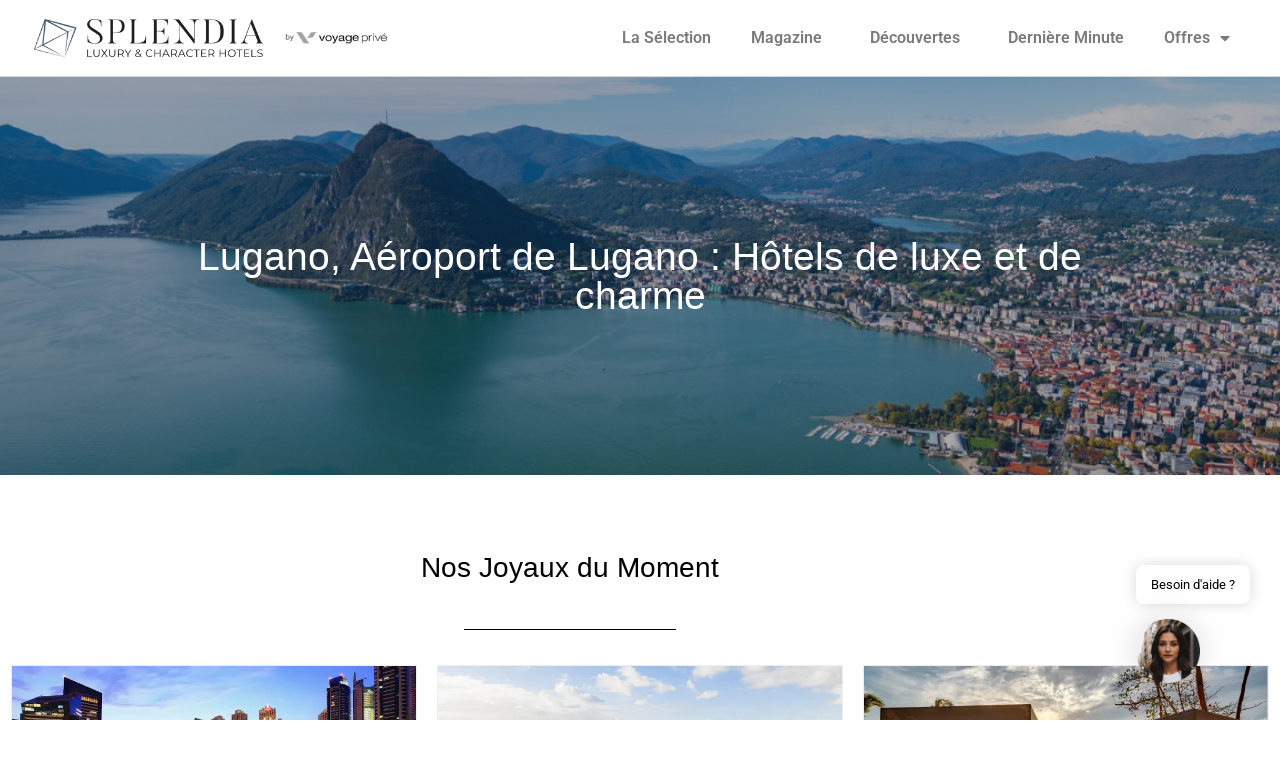

--- FILE ---
content_type: text/html; charset=UTF-8
request_url: https://www.splendia.com/fr/aeroport-de-lugano-hotels.html
body_size: 21675
content:
<!doctype html>
<html lang="fr-FR">
<head>
	<meta charset="UTF-8">
	<meta name="viewport" content="width=device-width, initial-scale=1">
	<link rel="profile" href="https://gmpg.org/xfn/11">
	
<!-- Author Meta Tags by Molongui Authorship, visit: https://wordpress.org/plugins/molongui-authorship/ -->
<meta name="author" content="L&#039;équipe Splendia">
<!-- /Molongui Authorship -->

<meta name='robots' content='index, follow, max-image-preview:large, max-snippet:-1, max-video-preview:-1' />

	<!-- This site is optimized with the Yoast SEO plugin v26.8 - https://yoast.com/product/yoast-seo-wordpress/ -->
	<title>Lugano, Aéroport de Lugano : Hôtels de luxe et de charme - Splendia</title>
	<link rel="canonical" href="https://www.splendia.com/fr/aeroport-de-lugano-hotels.html" />
	<meta property="og:locale" content="fr_FR" />
	<meta property="og:type" content="article" />
	<meta property="og:title" content="Lugano, Aéroport de Lugano : Hôtels de luxe et de charme - Splendia" />
	<meta property="og:description" content="Voyage à Lugano, en Suisse Lugano est une ville située dans le canton du Tessin en Suisse, qui borde le Lac de Lugano et est entourée de petites montagnes. C&rsquo;est un lieu de villégiature très apprécié, avec des parcs et jardins fleuris, des villas et des édifices religieux. La région offre également des hôtels de [&hellip;]" />
	<meta property="og:url" content="https://www.splendia.com/fr/aeroport-de-lugano-hotels.html" />
	<meta property="og:site_name" content="Splendia" />
	<meta property="article:modified_time" content="2023-05-03T12:32:27+00:00" />
	<meta property="og:image" content="https://www.splendia.com/wp-content/uploads/2023/05/Sans-titre-2023-05-03T143141.535.jpg" />
	<meta property="og:image:width" content="1349" />
	<meta property="og:image:height" content="359" />
	<meta property="og:image:type" content="image/jpeg" />
	<meta name="twitter:card" content="summary_large_image" />
	<meta name="twitter:label1" content="Durée de lecture estimée" />
	<meta name="twitter:data1" content="3 minutes" />
	<script type="application/ld+json" class="yoast-schema-graph">{"@context":"https://schema.org","@graph":[{"@type":"WebPage","@id":"https://www.splendia.com/fr/aeroport-de-lugano-hotels.html","url":"https://www.splendia.com/fr/aeroport-de-lugano-hotels.html","name":"Lugano, Aéroport de Lugano : Hôtels de luxe et de charme - Splendia","isPartOf":{"@id":"https://www.splendia.com/#website"},"primaryImageOfPage":{"@id":"https://www.splendia.com/fr/aeroport-de-lugano-hotels.html#primaryimage"},"image":{"@id":"https://www.splendia.com/fr/aeroport-de-lugano-hotels.html#primaryimage"},"thumbnailUrl":"https://www.splendia.com/wp-content/uploads/2023/05/Sans-titre-2023-05-03T143141.535.jpg","datePublished":"2023-02-10T18:26:55+00:00","dateModified":"2023-05-03T12:32:27+00:00","breadcrumb":{"@id":"https://www.splendia.com/fr/aeroport-de-lugano-hotels.html#breadcrumb"},"inLanguage":"fr-FR","potentialAction":[{"@type":"ReadAction","target":["https://www.splendia.com/fr/aeroport-de-lugano-hotels.html"]}]},{"@type":"ImageObject","inLanguage":"fr-FR","@id":"https://www.splendia.com/fr/aeroport-de-lugano-hotels.html#primaryimage","url":"https://www.splendia.com/wp-content/uploads/2023/05/Sans-titre-2023-05-03T143141.535.jpg","contentUrl":"https://www.splendia.com/wp-content/uploads/2023/05/Sans-titre-2023-05-03T143141.535.jpg","width":1349,"height":359},{"@type":"BreadcrumbList","@id":"https://www.splendia.com/fr/aeroport-de-lugano-hotels.html#breadcrumb","itemListElement":[{"@type":"ListItem","position":1,"name":"Accueil","item":"https://www.splendia.com/"},{"@type":"ListItem","position":2,"name":"Lugano, Aéroport de Lugano : Hôtels de luxe et de charme"}]},{"@type":"WebSite","@id":"https://www.splendia.com/#website","url":"https://www.splendia.com/","name":"Splendia","description":"","publisher":{"@id":"https://www.splendia.com/#organization"},"potentialAction":[{"@type":"SearchAction","target":{"@type":"EntryPoint","urlTemplate":"https://www.splendia.com/?s={search_term_string}"},"query-input":{"@type":"PropertyValueSpecification","valueRequired":true,"valueName":"search_term_string"}}],"inLanguage":"fr-FR"},{"@type":"Organization","@id":"https://www.splendia.com/#organization","name":"Splendia","url":"https://www.splendia.com/","logo":{"@type":"ImageObject","inLanguage":"fr-FR","@id":"https://www.splendia.com/#/schema/logo/image/","url":"https://www.splendia.com/wp-content/uploads/2023/03/cropped-Sans-titre4.png","contentUrl":"https://www.splendia.com/wp-content/uploads/2023/03/cropped-Sans-titre4.png","width":600,"height":62,"caption":"Splendia"},"image":{"@id":"https://www.splendia.com/#/schema/logo/image/"}}]}</script>
	<!-- / Yoast SEO plugin. -->


<link rel="alternate" type="application/rss+xml" title="Splendia &raquo; Flux" href="https://www.splendia.com/feed/" />
<link rel="alternate" type="application/rss+xml" title="Splendia &raquo; Flux des commentaires" href="https://www.splendia.com/comments/feed/" />
<link rel="alternate" type="application/rss+xml" title="Splendia &raquo; Lugano, Aéroport de Lugano : Hôtels de luxe et de charme Flux des commentaires" href="https://www.splendia.com/fr/aeroport-de-lugano-hotels.html/feed/" />
<link rel="alternate" title="oEmbed (JSON)" type="application/json+oembed" href="https://www.splendia.com/wp-json/oembed/1.0/embed?url=https%3A%2F%2Fwww.splendia.com%2Ffr%2Faeroport-de-lugano-hotels.html" />
<link rel="alternate" title="oEmbed (XML)" type="text/xml+oembed" href="https://www.splendia.com/wp-json/oembed/1.0/embed?url=https%3A%2F%2Fwww.splendia.com%2Ffr%2Faeroport-de-lugano-hotels.html&#038;format=xml" />
<style id='wp-img-auto-sizes-contain-inline-css'>
img:is([sizes=auto i],[sizes^="auto," i]){contain-intrinsic-size:3000px 1500px}
/*# sourceURL=wp-img-auto-sizes-contain-inline-css */
</style>

<link rel='stylesheet' id='pt-cv-public-style-css' href='https://www.splendia.com/wp-content/plugins/content-views-query-and-display-post-page/public/assets/css/cv.css' media='all' />
<link rel='stylesheet' id='pt-cv-public-pro-style-css' href='https://www.splendia.com/wp-content/plugins/pt-content-views-pro/public/assets/css/cvpro.min.css' media='all' />
<style id='wp-emoji-styles-inline-css'>

	img.wp-smiley, img.emoji {
		display: inline !important;
		border: none !important;
		box-shadow: none !important;
		height: 1em !important;
		width: 1em !important;
		margin: 0 0.07em !important;
		vertical-align: -0.1em !important;
		background: none !important;
		padding: 0 !important;
	}
/*# sourceURL=wp-emoji-styles-inline-css */
</style>
<link rel='stylesheet' id='wp-block-library-css' href='https://www.splendia.com/wp-includes/css/dist/block-library/style.min.css' media='all' />
<style id='classic-theme-styles-inline-css'>
/*! This file is auto-generated */
.wp-block-button__link{color:#fff;background-color:#32373c;border-radius:9999px;box-shadow:none;text-decoration:none;padding:calc(.667em + 2px) calc(1.333em + 2px);font-size:1.125em}.wp-block-file__button{background:#32373c;color:#fff;text-decoration:none}
/*# sourceURL=/wp-includes/css/classic-themes.min.css */
</style>
<style id='global-styles-inline-css'>
:root{--wp--preset--aspect-ratio--square: 1;--wp--preset--aspect-ratio--4-3: 4/3;--wp--preset--aspect-ratio--3-4: 3/4;--wp--preset--aspect-ratio--3-2: 3/2;--wp--preset--aspect-ratio--2-3: 2/3;--wp--preset--aspect-ratio--16-9: 16/9;--wp--preset--aspect-ratio--9-16: 9/16;--wp--preset--color--black: #000000;--wp--preset--color--cyan-bluish-gray: #abb8c3;--wp--preset--color--white: #ffffff;--wp--preset--color--pale-pink: #f78da7;--wp--preset--color--vivid-red: #cf2e2e;--wp--preset--color--luminous-vivid-orange: #ff6900;--wp--preset--color--luminous-vivid-amber: #fcb900;--wp--preset--color--light-green-cyan: #7bdcb5;--wp--preset--color--vivid-green-cyan: #00d084;--wp--preset--color--pale-cyan-blue: #8ed1fc;--wp--preset--color--vivid-cyan-blue: #0693e3;--wp--preset--color--vivid-purple: #9b51e0;--wp--preset--gradient--vivid-cyan-blue-to-vivid-purple: linear-gradient(135deg,rgb(6,147,227) 0%,rgb(155,81,224) 100%);--wp--preset--gradient--light-green-cyan-to-vivid-green-cyan: linear-gradient(135deg,rgb(122,220,180) 0%,rgb(0,208,130) 100%);--wp--preset--gradient--luminous-vivid-amber-to-luminous-vivid-orange: linear-gradient(135deg,rgb(252,185,0) 0%,rgb(255,105,0) 100%);--wp--preset--gradient--luminous-vivid-orange-to-vivid-red: linear-gradient(135deg,rgb(255,105,0) 0%,rgb(207,46,46) 100%);--wp--preset--gradient--very-light-gray-to-cyan-bluish-gray: linear-gradient(135deg,rgb(238,238,238) 0%,rgb(169,184,195) 100%);--wp--preset--gradient--cool-to-warm-spectrum: linear-gradient(135deg,rgb(74,234,220) 0%,rgb(151,120,209) 20%,rgb(207,42,186) 40%,rgb(238,44,130) 60%,rgb(251,105,98) 80%,rgb(254,248,76) 100%);--wp--preset--gradient--blush-light-purple: linear-gradient(135deg,rgb(255,206,236) 0%,rgb(152,150,240) 100%);--wp--preset--gradient--blush-bordeaux: linear-gradient(135deg,rgb(254,205,165) 0%,rgb(254,45,45) 50%,rgb(107,0,62) 100%);--wp--preset--gradient--luminous-dusk: linear-gradient(135deg,rgb(255,203,112) 0%,rgb(199,81,192) 50%,rgb(65,88,208) 100%);--wp--preset--gradient--pale-ocean: linear-gradient(135deg,rgb(255,245,203) 0%,rgb(182,227,212) 50%,rgb(51,167,181) 100%);--wp--preset--gradient--electric-grass: linear-gradient(135deg,rgb(202,248,128) 0%,rgb(113,206,126) 100%);--wp--preset--gradient--midnight: linear-gradient(135deg,rgb(2,3,129) 0%,rgb(40,116,252) 100%);--wp--preset--font-size--small: 13px;--wp--preset--font-size--medium: 20px;--wp--preset--font-size--large: 36px;--wp--preset--font-size--x-large: 42px;--wp--preset--spacing--20: 0.44rem;--wp--preset--spacing--30: 0.67rem;--wp--preset--spacing--40: 1rem;--wp--preset--spacing--50: 1.5rem;--wp--preset--spacing--60: 2.25rem;--wp--preset--spacing--70: 3.38rem;--wp--preset--spacing--80: 5.06rem;--wp--preset--shadow--natural: 6px 6px 9px rgba(0, 0, 0, 0.2);--wp--preset--shadow--deep: 12px 12px 50px rgba(0, 0, 0, 0.4);--wp--preset--shadow--sharp: 6px 6px 0px rgba(0, 0, 0, 0.2);--wp--preset--shadow--outlined: 6px 6px 0px -3px rgb(255, 255, 255), 6px 6px rgb(0, 0, 0);--wp--preset--shadow--crisp: 6px 6px 0px rgb(0, 0, 0);}:where(.is-layout-flex){gap: 0.5em;}:where(.is-layout-grid){gap: 0.5em;}body .is-layout-flex{display: flex;}.is-layout-flex{flex-wrap: wrap;align-items: center;}.is-layout-flex > :is(*, div){margin: 0;}body .is-layout-grid{display: grid;}.is-layout-grid > :is(*, div){margin: 0;}:where(.wp-block-columns.is-layout-flex){gap: 2em;}:where(.wp-block-columns.is-layout-grid){gap: 2em;}:where(.wp-block-post-template.is-layout-flex){gap: 1.25em;}:where(.wp-block-post-template.is-layout-grid){gap: 1.25em;}.has-black-color{color: var(--wp--preset--color--black) !important;}.has-cyan-bluish-gray-color{color: var(--wp--preset--color--cyan-bluish-gray) !important;}.has-white-color{color: var(--wp--preset--color--white) !important;}.has-pale-pink-color{color: var(--wp--preset--color--pale-pink) !important;}.has-vivid-red-color{color: var(--wp--preset--color--vivid-red) !important;}.has-luminous-vivid-orange-color{color: var(--wp--preset--color--luminous-vivid-orange) !important;}.has-luminous-vivid-amber-color{color: var(--wp--preset--color--luminous-vivid-amber) !important;}.has-light-green-cyan-color{color: var(--wp--preset--color--light-green-cyan) !important;}.has-vivid-green-cyan-color{color: var(--wp--preset--color--vivid-green-cyan) !important;}.has-pale-cyan-blue-color{color: var(--wp--preset--color--pale-cyan-blue) !important;}.has-vivid-cyan-blue-color{color: var(--wp--preset--color--vivid-cyan-blue) !important;}.has-vivid-purple-color{color: var(--wp--preset--color--vivid-purple) !important;}.has-black-background-color{background-color: var(--wp--preset--color--black) !important;}.has-cyan-bluish-gray-background-color{background-color: var(--wp--preset--color--cyan-bluish-gray) !important;}.has-white-background-color{background-color: var(--wp--preset--color--white) !important;}.has-pale-pink-background-color{background-color: var(--wp--preset--color--pale-pink) !important;}.has-vivid-red-background-color{background-color: var(--wp--preset--color--vivid-red) !important;}.has-luminous-vivid-orange-background-color{background-color: var(--wp--preset--color--luminous-vivid-orange) !important;}.has-luminous-vivid-amber-background-color{background-color: var(--wp--preset--color--luminous-vivid-amber) !important;}.has-light-green-cyan-background-color{background-color: var(--wp--preset--color--light-green-cyan) !important;}.has-vivid-green-cyan-background-color{background-color: var(--wp--preset--color--vivid-green-cyan) !important;}.has-pale-cyan-blue-background-color{background-color: var(--wp--preset--color--pale-cyan-blue) !important;}.has-vivid-cyan-blue-background-color{background-color: var(--wp--preset--color--vivid-cyan-blue) !important;}.has-vivid-purple-background-color{background-color: var(--wp--preset--color--vivid-purple) !important;}.has-black-border-color{border-color: var(--wp--preset--color--black) !important;}.has-cyan-bluish-gray-border-color{border-color: var(--wp--preset--color--cyan-bluish-gray) !important;}.has-white-border-color{border-color: var(--wp--preset--color--white) !important;}.has-pale-pink-border-color{border-color: var(--wp--preset--color--pale-pink) !important;}.has-vivid-red-border-color{border-color: var(--wp--preset--color--vivid-red) !important;}.has-luminous-vivid-orange-border-color{border-color: var(--wp--preset--color--luminous-vivid-orange) !important;}.has-luminous-vivid-amber-border-color{border-color: var(--wp--preset--color--luminous-vivid-amber) !important;}.has-light-green-cyan-border-color{border-color: var(--wp--preset--color--light-green-cyan) !important;}.has-vivid-green-cyan-border-color{border-color: var(--wp--preset--color--vivid-green-cyan) !important;}.has-pale-cyan-blue-border-color{border-color: var(--wp--preset--color--pale-cyan-blue) !important;}.has-vivid-cyan-blue-border-color{border-color: var(--wp--preset--color--vivid-cyan-blue) !important;}.has-vivid-purple-border-color{border-color: var(--wp--preset--color--vivid-purple) !important;}.has-vivid-cyan-blue-to-vivid-purple-gradient-background{background: var(--wp--preset--gradient--vivid-cyan-blue-to-vivid-purple) !important;}.has-light-green-cyan-to-vivid-green-cyan-gradient-background{background: var(--wp--preset--gradient--light-green-cyan-to-vivid-green-cyan) !important;}.has-luminous-vivid-amber-to-luminous-vivid-orange-gradient-background{background: var(--wp--preset--gradient--luminous-vivid-amber-to-luminous-vivid-orange) !important;}.has-luminous-vivid-orange-to-vivid-red-gradient-background{background: var(--wp--preset--gradient--luminous-vivid-orange-to-vivid-red) !important;}.has-very-light-gray-to-cyan-bluish-gray-gradient-background{background: var(--wp--preset--gradient--very-light-gray-to-cyan-bluish-gray) !important;}.has-cool-to-warm-spectrum-gradient-background{background: var(--wp--preset--gradient--cool-to-warm-spectrum) !important;}.has-blush-light-purple-gradient-background{background: var(--wp--preset--gradient--blush-light-purple) !important;}.has-blush-bordeaux-gradient-background{background: var(--wp--preset--gradient--blush-bordeaux) !important;}.has-luminous-dusk-gradient-background{background: var(--wp--preset--gradient--luminous-dusk) !important;}.has-pale-ocean-gradient-background{background: var(--wp--preset--gradient--pale-ocean) !important;}.has-electric-grass-gradient-background{background: var(--wp--preset--gradient--electric-grass) !important;}.has-midnight-gradient-background{background: var(--wp--preset--gradient--midnight) !important;}.has-small-font-size{font-size: var(--wp--preset--font-size--small) !important;}.has-medium-font-size{font-size: var(--wp--preset--font-size--medium) !important;}.has-large-font-size{font-size: var(--wp--preset--font-size--large) !important;}.has-x-large-font-size{font-size: var(--wp--preset--font-size--x-large) !important;}
:where(.wp-block-post-template.is-layout-flex){gap: 1.25em;}:where(.wp-block-post-template.is-layout-grid){gap: 1.25em;}
:where(.wp-block-term-template.is-layout-flex){gap: 1.25em;}:where(.wp-block-term-template.is-layout-grid){gap: 1.25em;}
:where(.wp-block-columns.is-layout-flex){gap: 2em;}:where(.wp-block-columns.is-layout-grid){gap: 2em;}
:root :where(.wp-block-pullquote){font-size: 1.5em;line-height: 1.6;}
/*# sourceURL=global-styles-inline-css */
</style>
<link rel='stylesheet' id='kk-star-ratings-css' href='https://www.splendia.com/wp-content/plugins/kk-star-ratings/src/core/public/css/kk-star-ratings.min.css' media='all' />
<link rel='stylesheet' id='SFSImainCss-css' href='https://www.splendia.com/wp-content/plugins/ultimate-social-media-icons/css/sfsi-style.css' media='all' />
<link rel='stylesheet' id='mwai_chatbot_theme_chatgpt-css' href='https://www.splendia.com/wp-content/plugins/ai-engine-pro/themes/chatgpt.css' media='all' />
<link rel='stylesheet' id='mwai_chatbot_theme_messages-css' href='https://www.splendia.com/wp-content/plugins/ai-engine-pro/themes/messages.css' media='all' />
<link rel='stylesheet' id='mwai_chatbot_theme_timeless-css' href='https://www.splendia.com/wp-content/plugins/ai-engine-pro/themes/timeless.css' media='all' />
<link rel='stylesheet' id='hello-elementor-css' href='https://www.splendia.com/wp-content/themes/hello-elementor/style.min.css' media='all' />
<link rel='stylesheet' id='hello-elementor-theme-style-css' href='https://www.splendia.com/wp-content/themes/hello-elementor/theme.min.css' media='all' />
<link rel='stylesheet' id='elementor-frontend-css' href='https://www.splendia.com/wp-content/plugins/elementor/assets/css/frontend.min.css' media='all' />
<style id='elementor-frontend-inline-css'>
.elementor-3778 .elementor-element.elementor-element-2b5985f6:not(.elementor-motion-effects-element-type-background), .elementor-3778 .elementor-element.elementor-element-2b5985f6 > .elementor-motion-effects-container > .elementor-motion-effects-layer{background-image:url("https://www.splendia.com/wp-content/uploads/2023/05/Sans-titre-2023-05-03T143141.535.jpg");}
/*# sourceURL=elementor-frontend-inline-css */
</style>
<link rel='stylesheet' id='elementor-post-5-css' href='https://www.splendia.com/wp-content/uploads/elementor/css/post-5.css' media='all' />
<link rel='stylesheet' id='wpdreams-asl-basic-css' href='https://www.splendia.com/wp-content/plugins/ajax-search-lite/css/style.basic.css' media='all' />
<style id='wpdreams-asl-basic-inline-css'>

					div[id*='ajaxsearchlitesettings'].searchsettings .asl_option_inner label {
						font-size: 0px !important;
						color: rgba(0, 0, 0, 0);
					}
					div[id*='ajaxsearchlitesettings'].searchsettings .asl_option_inner label:after {
						font-size: 11px !important;
						position: absolute;
						top: 0;
						left: 0;
						z-index: 1;
					}
					.asl_w_container {
						width: 100%;
						margin: 0px 0px 0px 0px;
						min-width: 200px;
					}
					div[id*='ajaxsearchlite'].asl_m {
						width: 100%;
					}
					div[id*='ajaxsearchliteres'].wpdreams_asl_results div.resdrg span.highlighted {
						font-weight: bold;
						color: rgba(217, 49, 43, 1);
						background-color: rgba(238, 238, 238, 1);
					}
					div[id*='ajaxsearchliteres'].wpdreams_asl_results .results img.asl_image {
						width: 70px;
						height: 70px;
						object-fit: cover;
					}
					div[id*='ajaxsearchlite'].asl_r .results {
						max-height: none;
					}
					div[id*='ajaxsearchlite'].asl_r {
						position: absolute;
					}
				
							.asl_w, .asl_w * {font-family:&quot;Spartan&quot; !important;}
							.asl_m input[type=search]::placeholder{font-family:&quot;Spartan&quot; !important;}
							.asl_m input[type=search]::-webkit-input-placeholder{font-family:&quot;Spartan&quot; !important;}
							.asl_m input[type=search]::-moz-placeholder{font-family:&quot;Spartan&quot; !important;}
							.asl_m input[type=search]:-ms-input-placeholder{font-family:&quot;Spartan&quot; !important;}
						
						div.asl_r.asl_w.vertical .results .item::after {
							display: block;
							position: absolute;
							bottom: 0;
							content: '';
							height: 1px;
							width: 100%;
							background: #D8D8D8;
						}
						div.asl_r.asl_w.vertical .results .item.asl_last_item::after {
							display: none;
						}
					
/*# sourceURL=wpdreams-asl-basic-inline-css */
</style>
<link rel='stylesheet' id='wpdreams-asl-instance-css' href='https://www.splendia.com/wp-content/plugins/ajax-search-lite/css/style-curvy-black.css' media='all' />
<link rel='stylesheet' id='widget-image-css' href='https://www.splendia.com/wp-content/plugins/elementor/assets/css/widget-image.min.css' media='all' />
<link rel='stylesheet' id='widget-nav-menu-css' href='https://www.splendia.com/wp-content/plugins/elementor-pro/assets/css/widget-nav-menu.min.css' media='all' />
<link rel='stylesheet' id='eael-general-css' href='https://www.splendia.com/wp-content/plugins/essential-addons-for-elementor-lite/assets/front-end/css/view/general.min.css' media='all' />
<link rel='stylesheet' id='eael-3778-css' href='https://www.splendia.com/wp-content/uploads/essential-addons-elementor/eael-3778.css' media='all' />
<link rel='stylesheet' id='widget-heading-css' href='https://www.splendia.com/wp-content/plugins/elementor/assets/css/widget-heading.min.css' media='all' />
<link rel='stylesheet' id='widget-divider-css' href='https://www.splendia.com/wp-content/plugins/elementor/assets/css/widget-divider.min.css' media='all' />
<link rel='stylesheet' id='widget-spacer-css' href='https://www.splendia.com/wp-content/plugins/elementor/assets/css/widget-spacer.min.css' media='all' />
<link rel='stylesheet' id='e-animation-fadeIn-css' href='https://www.splendia.com/wp-content/plugins/elementor/assets/lib/animations/styles/fadeIn.min.css' media='all' />
<link rel='stylesheet' id='e-popup-css' href='https://www.splendia.com/wp-content/plugins/elementor-pro/assets/css/conditionals/popup.min.css' media='all' />
<link rel='stylesheet' id='elementor-icons-css' href='https://www.splendia.com/wp-content/plugins/elementor/assets/lib/eicons/css/elementor-icons.min.css' media='all' />
<style id='elementor-icons-inline-css'>

		.elementor-add-new-section .elementor-add-templately-promo-button{
            background-color: #5d4fff !important;
            background-image: url(https://www.splendia.com/wp-content/plugins/essential-addons-for-elementor-lite/assets/admin/images/templately/logo-icon.svg);
            background-repeat: no-repeat;
            background-position: center center;
            position: relative;
        }
        
		.elementor-add-new-section .elementor-add-templately-promo-button > i{
            height: 12px;
        }
        
        body .elementor-add-new-section .elementor-add-section-area-button {
            margin-left: 0;
        }

		.elementor-add-new-section .elementor-add-templately-promo-button{
            background-color: #5d4fff !important;
            background-image: url(https://www.splendia.com/wp-content/plugins/essential-addons-for-elementor-lite/assets/admin/images/templately/logo-icon.svg);
            background-repeat: no-repeat;
            background-position: center center;
            position: relative;
        }
        
		.elementor-add-new-section .elementor-add-templately-promo-button > i{
            height: 12px;
        }
        
        body .elementor-add-new-section .elementor-add-section-area-button {
            margin-left: 0;
        }
/*# sourceURL=elementor-icons-inline-css */
</style>
<link rel='stylesheet' id='elementor-post-4938-css' href='https://www.splendia.com/wp-content/uploads/elementor/css/post-4938.css' media='all' />
<link rel='stylesheet' id='elementor-post-3778-css' href='https://www.splendia.com/wp-content/uploads/elementor/css/post-3778.css' media='all' />
<link rel='stylesheet' id='elementor-post-26603-css' href='https://www.splendia.com/wp-content/uploads/elementor/css/post-26603.css' media='all' />
<link rel='stylesheet' id='tablepress-default-css' href='https://www.splendia.com/wp-content/plugins/tablepress/css/build/default.css' media='all' />
<link rel='stylesheet' id='sib-front-css-css' href='https://www.splendia.com/wp-content/plugins/mailin/css/mailin-front.css' media='all' />
<link rel='stylesheet' id='chld_thm_cfg_child-css' href='https://www.splendia.com/wp-content/themes/splendia/style.css' media='all' />
<link rel='stylesheet' id='elementor-gf-local-roboto-css' href='https://www.splendia.com/wp-content/uploads/elementor/google-fonts/css/roboto.css' media='all' />
<link rel='stylesheet' id='elementor-gf-local-robotoslab-css' href='https://www.splendia.com/wp-content/uploads/elementor/google-fonts/css/robotoslab.css' media='all' />
<link rel='stylesheet' id='elementor-gf-local-leaguespartan-css' href='https://www.splendia.com/wp-content/uploads/elementor/google-fonts/css/leaguespartan.css' media='all' />
<link rel='stylesheet' id='elementor-icons-shared-0-css' href='https://www.splendia.com/wp-content/plugins/elementor/assets/lib/font-awesome/css/fontawesome.min.css' media='all' />
<link rel='stylesheet' id='elementor-icons-fa-solid-css' href='https://www.splendia.com/wp-content/plugins/elementor/assets/lib/font-awesome/css/solid.min.css' media='all' />
<script src="https://www.splendia.com/wp-includes/js/jquery/jquery.min.js" id="jquery-core-js"></script>
<script src="https://www.splendia.com/wp-includes/js/jquery/jquery-migrate.min.js" id="jquery-migrate-js"></script>
<script src="https://www.splendia.com/wp-includes/js/dist/vendor/react.min.js" id="react-js"></script>
<script src="https://www.splendia.com/wp-includes/js/dist/vendor/react-dom.min.js" id="react-dom-js"></script>
<script src="https://www.splendia.com/wp-includes/js/dist/escape-html.min.js" id="wp-escape-html-js"></script>
<script src="https://www.splendia.com/wp-includes/js/dist/element.min.js" id="wp-element-js"></script>
<script src="https://www.splendia.com/wp-content/plugins/ai-engine-pro/app/chatbot.js" id="mwai_chatbot-js"></script>
<script id="sib-front-js-js-extra">
var sibErrMsg = {"invalidMail":"Veuillez entrer une adresse e-mail valide.","requiredField":"Veuillez compl\u00e9ter les champs obligatoires.","invalidDateFormat":"Veuillez entrer une date valide.","invalidSMSFormat":"Veuillez entrer une num\u00e9ro de t\u00e9l\u00e9phone valide."};
var ajax_sib_front_object = {"ajax_url":"https://www.splendia.com/wp-admin/admin-ajax.php","ajax_nonce":"19a76d68b3","flag_url":"https://www.splendia.com/wp-content/plugins/mailin/img/flags/"};
//# sourceURL=sib-front-js-js-extra
</script>
<script src="https://www.splendia.com/wp-content/plugins/mailin/js/mailin-front.js" id="sib-front-js-js"></script>
<link rel="https://api.w.org/" href="https://www.splendia.com/wp-json/" /><link rel="alternate" title="JSON" type="application/json" href="https://www.splendia.com/wp-json/wp/v2/pages/7204" /><link rel="EditURI" type="application/rsd+xml" title="RSD" href="https://www.splendia.com/xmlrpc.php?rsd" />
<link rel='shortlink' href='https://www.splendia.com/?p=7204' />
<link rel="alternate" type="application/rss+xml" title="Discover RSS" href="https://www.splendia.com/flux-discover/" />
<meta name="follow.[base64]" content="9762qGFpyhFBaMKZDx27"/>		<style type="text/css">.pp-podcast {opacity: 0;}</style>
		<!-- Google tag (gtag.js) -->
<script async src="https://www.googletagmanager.com/gtag/js?id=G-YT04KPCBY5"></script>
<script>
  window.dataLayer = window.dataLayer || [];
  function gtag(){dataLayer.push(arguments);}
  gtag('js', new Date());

  gtag('config', 'G-YT04KPCBY5');
</script>

<!-- Pinterest -->

<meta name="p:domain_verify" content="bf7e8d96e19d77c1d2a1fb718c6f9bca"/>
<script src="https://analytics.ahrefs.com/analytics.js" data-key="NfgJAIyBlrLd2QD1N18f9Q" defer="true"></script>

<!-- Bing Webmaster tools -->
<meta name="msvalidate.01" content="AC4DAA26D59E50139360C6AAB7D3B503" />            <style>
                .molongui-disabled-link
                {
                    border-bottom: none !important;
                    text-decoration: none !important;
                    color: inherit !important;
                    cursor: inherit !important;
                }
                .molongui-disabled-link:hover,
                .molongui-disabled-link:hover span
                {
                    border-bottom: none !important;
                    text-decoration: none !important;
                    color: inherit !important;
                    cursor: inherit !important;
                }
            </style>
            				<link rel="preconnect" href="https://fonts.gstatic.com" crossorigin />
				<link rel="preload" as="style" href="//fonts.googleapis.com/css?family=Open+Sans&display=swap" />
								<link rel="stylesheet" href="//fonts.googleapis.com/css?family=Open+Sans&display=swap" media="all" />
							<style>
				.e-con.e-parent:nth-of-type(n+4):not(.e-lazyloaded):not(.e-no-lazyload),
				.e-con.e-parent:nth-of-type(n+4):not(.e-lazyloaded):not(.e-no-lazyload) * {
					background-image: none !important;
				}
				@media screen and (max-height: 1024px) {
					.e-con.e-parent:nth-of-type(n+3):not(.e-lazyloaded):not(.e-no-lazyload),
					.e-con.e-parent:nth-of-type(n+3):not(.e-lazyloaded):not(.e-no-lazyload) * {
						background-image: none !important;
					}
				}
				@media screen and (max-height: 640px) {
					.e-con.e-parent:nth-of-type(n+2):not(.e-lazyloaded):not(.e-no-lazyload),
					.e-con.e-parent:nth-of-type(n+2):not(.e-lazyloaded):not(.e-no-lazyload) * {
						background-image: none !important;
					}
				}
			</style>
			<link rel="icon" href="https://www.splendia.com/wp-content/uploads/2023/03/cropped-Sans-titre6-32x32.png" sizes="32x32" />
<link rel="icon" href="https://www.splendia.com/wp-content/uploads/2023/03/cropped-Sans-titre6-192x192.png" sizes="192x192" />
<link rel="apple-touch-icon" href="https://www.splendia.com/wp-content/uploads/2023/03/cropped-Sans-titre6-180x180.png" />
<meta name="msapplication-TileImage" content="https://www.splendia.com/wp-content/uploads/2023/03/cropped-Sans-titre6-270x270.png" />
		<style id="wp-custom-css">
			a {
  color: #00A8C4;
}

body .copyright.show {
    display: none !important;
}

/*a.elementor-size-sm {
	background-color: #00A8C4 !important;
	font-size: 26px !important;
	padding-top: 20px !important;
	padding-bottom: 20px !important;
}*/		</style>
		</head>
<body class="wp-singular page-template-default page page-id-7204 wp-custom-logo wp-theme-hello-elementor wp-child-theme-splendia sfsi_actvite_theme_flat_square elementor-default elementor-kit-5 elementor-page-3778">


<a class="skip-link screen-reader-text" href="#content">Aller au contenu</a>

		<header data-elementor-type="header" data-elementor-id="4938" class="elementor elementor-4938 elementor-location-header" data-elementor-post-type="elementor_library">
					<header class="elementor-section elementor-top-section elementor-element elementor-element-11fed7a3 elementor-section-full_width elementor-section-content-middle elementor-section-height-default elementor-section-height-default" data-id="11fed7a3" data-element_type="section" data-settings="{&quot;background_background&quot;:&quot;classic&quot;}">
						<div class="elementor-container elementor-column-gap-default">
					<div class="elementor-column elementor-col-50 elementor-top-column elementor-element elementor-element-13ebf40e" data-id="13ebf40e" data-element_type="column">
			<div class="elementor-widget-wrap elementor-element-populated">
						<div class="elementor-element elementor-element-38dc3243 elementor-widget elementor-widget-theme-site-logo elementor-widget-image" data-id="38dc3243" data-element_type="widget" data-widget_type="theme-site-logo.default">
				<div class="elementor-widget-container">
											<a href="https://www.splendia.com">
			<img width="600" height="62" src="https://www.splendia.com/wp-content/uploads/2023/03/cropped-Sans-titre4.png" class="attachment-full size-full wp-image-12317" alt="Logo V2 splendia" srcset="https://www.splendia.com/wp-content/uploads/2023/03/cropped-Sans-titre4.png 600w, https://www.splendia.com/wp-content/uploads/2023/03/cropped-Sans-titre4-300x31.png 300w" sizes="(max-width: 600px) 100vw, 600px" />				</a>
											</div>
				</div>
					</div>
		</div>
				<div class="elementor-column elementor-col-50 elementor-top-column elementor-element elementor-element-4f52fa20" data-id="4f52fa20" data-element_type="column">
			<div class="elementor-widget-wrap elementor-element-populated">
						<div class="elementor-element elementor-element-191240b elementor-nav-menu__align-end elementor-nav-menu--dropdown-tablet elementor-nav-menu__text-align-aside elementor-nav-menu--toggle elementor-nav-menu--burger elementor-widget elementor-widget-nav-menu" data-id="191240b" data-element_type="widget" data-settings="{&quot;layout&quot;:&quot;horizontal&quot;,&quot;submenu_icon&quot;:{&quot;value&quot;:&quot;&lt;i class=\&quot;fas fa-caret-down\&quot; aria-hidden=\&quot;true\&quot;&gt;&lt;\/i&gt;&quot;,&quot;library&quot;:&quot;fa-solid&quot;},&quot;toggle&quot;:&quot;burger&quot;}" data-widget_type="nav-menu.default">
				<div class="elementor-widget-container">
								<nav aria-label="Menu" class="elementor-nav-menu--main elementor-nav-menu__container elementor-nav-menu--layout-horizontal e--pointer-none">
				<ul id="menu-1-191240b" class="elementor-nav-menu"><li class="menu-item menu-item-type-post_type menu-item-object-page menu-item-1214"><a href="https://www.splendia.com/selection/" class="elementor-item"><i style="font-size:1em;" class="wpmi__icon wpmi__position-before wpmi__align-middle wpmi__size-1 dashicons dashicons-star-filled"></i>La Sélection</a></li>
<li class="menu-item menu-item-type-post_type menu-item-object-page menu-item-552"><a href="https://www.splendia.com/magazine/" class="elementor-item"><i style="" class="wpmi__icon dashicons dashicons-book"></i>Magazine</a></li>
<li class="menu-item menu-item-type-custom menu-item-object-custom menu-item-25192"><a href="https://www.splendia.com/decouvrez-les-meilleurs-hotels-de-luxe-dans-le-monde/" class="elementor-item"><i style="font-size:1em;" class="wpmi__icon wpmi__position-before wpmi__align-middle wpmi__size-1 dashicons dashicons-admin-site"></i>Découvertes</a></li>
<li class="menu-item menu-item-type-post_type menu-item-object-page menu-item-53463"><a href="https://www.splendia.com/sejours-de-luxe-de-dernieres-minute/" class="elementor-item"><i style="font-size:1em;" class="wpmi__icon wpmi__position-before wpmi__align-middle wpmi__size-1 dashicons dashicons-clock"></i>Dernière Minute</a></li>
<li class="menu-item menu-item-type-custom menu-item-object-custom menu-item-has-children menu-item-49704"><a href="#" class="elementor-item elementor-item-anchor">Offres</a>
<ul class="sub-menu elementor-nav-menu--dropdown">
	<li class="menu-item menu-item-type-post_type menu-item-object-page menu-item-49750"><a href="https://www.splendia.com/voyage-noel/" class="elementor-sub-item">Voyage pour Noel</a></li>
</ul>
</li>
</ul>			</nav>
					<div class="elementor-menu-toggle" role="button" tabindex="0" aria-label="Permuter le menu" aria-expanded="false">
			<i aria-hidden="true" role="presentation" class="elementor-menu-toggle__icon--open eicon-menu-bar"></i><i aria-hidden="true" role="presentation" class="elementor-menu-toggle__icon--close eicon-close"></i>		</div>
					<nav class="elementor-nav-menu--dropdown elementor-nav-menu__container" aria-hidden="true">
				<ul id="menu-2-191240b" class="elementor-nav-menu"><li class="menu-item menu-item-type-post_type menu-item-object-page menu-item-1214"><a href="https://www.splendia.com/selection/" class="elementor-item" tabindex="-1"><i style="font-size:1em;" class="wpmi__icon wpmi__position-before wpmi__align-middle wpmi__size-1 dashicons dashicons-star-filled"></i>La Sélection</a></li>
<li class="menu-item menu-item-type-post_type menu-item-object-page menu-item-552"><a href="https://www.splendia.com/magazine/" class="elementor-item" tabindex="-1"><i style="" class="wpmi__icon dashicons dashicons-book"></i>Magazine</a></li>
<li class="menu-item menu-item-type-custom menu-item-object-custom menu-item-25192"><a href="https://www.splendia.com/decouvrez-les-meilleurs-hotels-de-luxe-dans-le-monde/" class="elementor-item" tabindex="-1"><i style="font-size:1em;" class="wpmi__icon wpmi__position-before wpmi__align-middle wpmi__size-1 dashicons dashicons-admin-site"></i>Découvertes</a></li>
<li class="menu-item menu-item-type-post_type menu-item-object-page menu-item-53463"><a href="https://www.splendia.com/sejours-de-luxe-de-dernieres-minute/" class="elementor-item" tabindex="-1"><i style="font-size:1em;" class="wpmi__icon wpmi__position-before wpmi__align-middle wpmi__size-1 dashicons dashicons-clock"></i>Dernière Minute</a></li>
<li class="menu-item menu-item-type-custom menu-item-object-custom menu-item-has-children menu-item-49704"><a href="#" class="elementor-item elementor-item-anchor" tabindex="-1">Offres</a>
<ul class="sub-menu elementor-nav-menu--dropdown">
	<li class="menu-item menu-item-type-post_type menu-item-object-page menu-item-49750"><a href="https://www.splendia.com/voyage-noel/" class="elementor-sub-item" tabindex="-1">Voyage pour Noel</a></li>
</ul>
</li>
</ul>			</nav>
						</div>
				</div>
					</div>
		</div>
					</div>
		</header>
				</header>
				<div data-elementor-type="single-page" data-elementor-id="3778" class="elementor elementor-3778 elementor-location-single post-7204 page type-page status-publish has-post-thumbnail hentry" data-elementor-post-type="elementor_library">
					<section class="elementor-section elementor-top-section elementor-element elementor-element-2b5985f6 elementor-section-full_width elementor-section-height-default elementor-section-height-default" data-id="2b5985f6" data-element_type="section" data-settings="{&quot;background_background&quot;:&quot;classic&quot;}">
						<div class="elementor-container elementor-column-gap-default">
					<div class="elementor-column elementor-col-100 elementor-top-column elementor-element elementor-element-2c1373d9" data-id="2c1373d9" data-element_type="column">
			<div class="elementor-widget-wrap elementor-element-populated">
						<div class="elementor-element elementor-element-2f795f2e elementor-widget elementor-widget-heading" data-id="2f795f2e" data-element_type="widget" data-widget_type="heading.default">
				<div class="elementor-widget-container">
					<h1 class="elementor-heading-title elementor-size-xl">Lugano, Aéroport de Lugano : Hôtels de luxe et de charme</h1>				</div>
				</div>
					</div>
		</div>
					</div>
		</section>
				<section class="elementor-section elementor-top-section elementor-element elementor-element-37befca elementor-section-boxed elementor-section-height-default elementor-section-height-default" data-id="37befca" data-element_type="section">
						<div class="elementor-container elementor-column-gap-default">
					<div class="elementor-column elementor-col-100 elementor-top-column elementor-element elementor-element-3d22556" data-id="3d22556" data-element_type="column">
			<div class="elementor-widget-wrap elementor-element-populated">
						<div class="elementor-element elementor-element-16c0e82 elementor-widget elementor-widget-heading" data-id="16c0e82" data-element_type="widget" data-widget_type="heading.default">
				<div class="elementor-widget-container">
					<h3 class="elementor-heading-title elementor-size-default">Nos Joyaux du Moment</h3>				</div>
				</div>
				<div class="elementor-element elementor-element-53f807a elementor-widget-divider--view-line elementor-widget elementor-widget-divider" data-id="53f807a" data-element_type="widget" data-widget_type="divider.default">
				<div class="elementor-widget-container">
							<div class="elementor-divider">
			<span class="elementor-divider-separator">
						</span>
		</div>
						</div>
				</div>
					</div>
		</div>
					</div>
		</section>
				<section class="elementor-section elementor-top-section elementor-element elementor-element-5361a38 elementor-section-full_width elementor-section-height-default elementor-section-height-default" data-id="5361a38" data-element_type="section">
						<div class="elementor-container elementor-column-gap-default">
					<div class="elementor-column elementor-col-100 elementor-top-column elementor-element elementor-element-6801003" data-id="6801003" data-element_type="column">
			<div class="elementor-widget-wrap elementor-element-populated">
						<div class="elementor-element elementor-element-ef6b5bd elementor-widget__width-inherit elementor-widget elementor-widget-shortcode" data-id="ef6b5bd" data-element_type="widget" data-widget_type="shortcode.default">
				<div class="elementor-widget-container">
							<div class="elementor-shortcode"><div class="pt-cv-wrapper"><div class="pt-cv-view pt-cv-pinterest pt-cv-colsys pt-cv-border pt-cv-no-bb pt-cv-center" id="pt-cv-view-d4668f6esu"><div data-id="pt-cv-page-1" class="pt-cv-page" data-cvc="3"><div class="col-md-4 col-sm-4 col-xs-12 pt-cv-content-item pt-cv-1-col"  data-pid="47647"><div class='pt-cv-pinmas'><a href="https://www.splendia.com/jw-mariott-marina-5/" class="_self pt-cv-href-thumbnail pt-cv-thumb-default cvplbd cvp-lazy-container" target="_self" ><img width="768" height="392" src="https://www.splendia.com/wp-content/plugins/pt-content-views-pro/public/assets/images/lazy_image.png" class="pt-cv-thumbnail img-none skip-lazy  cvplazy" alt="JW Mariott" decoding="async" data-no-lazy="1" data-cvpsrc="https://www.splendia.com/wp-content/uploads/2024/09/JW-Mariott-Marina-5-768x392.webp" /></a>
<h4 class="pt-cv-title"><a href="https://www.splendia.com/jw-mariott-marina-5/" class="_self cvplbd" target="_self" >JW Mariott Marina 5*</a></h4>
<div class="pt-cv-content"><div class="pt-cv-rmwrap"><a href="https://www.splendia.com/jw-mariott-marina-5/" class="_self pt-cv-readmore btn btn-success cvprmct  cvplbd" target="_self">Découvrir le lieu</a></div></div></div></div>
<div class="col-md-4 col-sm-4 col-xs-12 pt-cv-content-item pt-cv-1-col"  data-pid="13680"><div class='pt-cv-pinmas'><a href="https://www.splendia.com/shangri-la-le-touessrok-5/" class="_self pt-cv-href-thumbnail pt-cv-thumb-default cvplbd cvp-lazy-container" target="_self" ><img width="768" height="392" src="https://www.splendia.com/wp-content/plugins/pt-content-views-pro/public/assets/images/lazy_image.png" class="pt-cv-thumbnail img-none skip-lazy  cvplazy" alt="Shangri-La Le Touessrok 5*" decoding="async" data-no-lazy="1" data-cvpsrc="https://www.splendia.com/wp-content/uploads/2023/03/368162-768x392.webp" /></a>
<h4 class="pt-cv-title"><a href="https://www.splendia.com/shangri-la-le-touessrok-5/" class="_self cvplbd" target="_self" >Shangri-La Le Touessrok 5*</a></h4>
<div class="pt-cv-content"><div class="pt-cv-rmwrap"><a href="https://www.splendia.com/shangri-la-le-touessrok-5/" class="_self pt-cv-readmore btn btn-success cvprmct  cvplbd" target="_self">Découvrir le lieu</a></div></div></div></div>
<div class="col-md-4 col-sm-4 col-xs-12 pt-cv-content-item pt-cv-1-col"  data-pid="40093"><div class='pt-cv-pinmas'><a href="https://www.splendia.com/hideaway-at-royalton-st-lucia-5/" class="_self pt-cv-href-thumbnail pt-cv-thumb-default cvplbd cvp-lazy-container" target="_self" ><img width="768" height="392" src="https://www.splendia.com/wp-content/plugins/pt-content-views-pro/public/assets/images/lazy_image.png" class="pt-cv-thumbnail img-none skip-lazy  cvplazy" alt="Hideaway at Royalton St Lucia 5*" decoding="async" data-no-lazy="1" data-cvpsrc="https://www.splendia.com/wp-content/uploads/2023/10/320983-768x392.webp" /></a>
<h4 class="pt-cv-title"><a href="https://www.splendia.com/hideaway-at-royalton-st-lucia-5/" class="_self cvplbd" target="_self" >Hideaway at Royalton St Lucia 5*</a></h4>
<div class="pt-cv-content"><div class="pt-cv-rmwrap"><a href="https://www.splendia.com/hideaway-at-royalton-st-lucia-5/" class="_self pt-cv-readmore btn btn-success cvprmct  cvplbd" target="_self">Découvrir le lieu</a></div></div></div></div>
<div class="col-md-4 col-sm-4 col-xs-12 pt-cv-content-item pt-cv-1-col"  data-pid="20380"><div class='pt-cv-pinmas'><a href="https://www.splendia.com/adult-only-the-aquagrand-exclusive-deluxe-resort-5/" class="_self pt-cv-href-thumbnail pt-cv-thumb-default cvplbd cvp-lazy-container" target="_self" ><img width="768" height="392" src="https://www.splendia.com/wp-content/plugins/pt-content-views-pro/public/assets/images/lazy_image.png" class="pt-cv-thumbnail img-none skip-lazy  cvplazy" alt="Adult Only : The Aquagrand Exclusive Deluxe Resort 5* Rhodes" decoding="async" data-no-lazy="1" data-cvpsrc="https://www.splendia.com/wp-content/uploads/2023/04/226109-768x392.webp" /></a>
<h4 class="pt-cv-title"><a href="https://www.splendia.com/adult-only-the-aquagrand-exclusive-deluxe-resort-5/" class="_self cvplbd" target="_self" >Adult Only : The Aquagrand Exclusive Deluxe Resort 5*</a></h4>
<div class="pt-cv-content"><div class="pt-cv-rmwrap"><a href="https://www.splendia.com/adult-only-the-aquagrand-exclusive-deluxe-resort-5/" class="_self pt-cv-readmore btn btn-success cvprmct  cvplbd" target="_self">Découvrir le lieu</a></div></div></div></div>
<div class="col-md-4 col-sm-4 col-xs-12 pt-cv-content-item pt-cv-1-col"  data-pid="20157"><div class='pt-cv-pinmas'><a href="https://www.splendia.com/noku-island-resort-5/" class="_self pt-cv-href-thumbnail pt-cv-thumb-default cvplbd cvp-lazy-container" target="_self" ><img width="768" height="392" src="https://www.splendia.com/wp-content/plugins/pt-content-views-pro/public/assets/images/lazy_image.png" class="pt-cv-thumbnail img-none skip-lazy  cvplazy" alt="Noku Island Resort 5*" decoding="async" data-no-lazy="1" data-cvpsrc="https://www.splendia.com/wp-content/uploads/2023/04/411363-768x392.webp" /></a>
<h4 class="pt-cv-title"><a href="https://www.splendia.com/noku-island-resort-5/" class="_self cvplbd" target="_self" >Noku Island Resort 5*</a></h4>
<div class="pt-cv-content"><div class="pt-cv-rmwrap"><a href="https://www.splendia.com/noku-island-resort-5/" class="_self pt-cv-readmore btn btn-success cvprmct  cvplbd" target="_self">Découvrir le lieu</a></div></div></div></div>
<div class="col-md-4 col-sm-4 col-xs-12 pt-cv-content-item pt-cv-1-col"  data-pid="23396"><div class='pt-cv-pinmas'><a href="https://www.splendia.com/heritage-grand-perast-5/" class="_self pt-cv-href-thumbnail pt-cv-thumb-default cvplbd cvp-lazy-container" target="_self" ><img width="768" height="392" src="https://www.splendia.com/wp-content/plugins/pt-content-views-pro/public/assets/images/lazy_image.png" class="pt-cv-thumbnail img-none skip-lazy  cvplazy" alt="Heritage Grand Perast 5*" decoding="async" data-no-lazy="1" data-cvpsrc="https://www.splendia.com/wp-content/uploads/2023/05/344740-768x392.webp" /></a>
<h4 class="pt-cv-title"><a href="https://www.splendia.com/heritage-grand-perast-5/" class="_self cvplbd" target="_self" >Heritage Grand Perast 5*</a></h4>
<div class="pt-cv-content"><div class="pt-cv-rmwrap"><a href="https://www.splendia.com/heritage-grand-perast-5/" class="_self pt-cv-readmore btn btn-success cvprmct  cvplbd" target="_self">Découvrir le lieu</a></div></div></div></div></div></div></div>			<style type="text/css" id="pt-cv-inline-style-63eea3etqp">#pt-cv-view-d4668f6esu .pt-cv-title a, #pt-cv-view-d4668f6esu  .panel-title { font-weight: 600 !important; }
#pt-cv-view-d4668f6esu .pt-cv-readmore  { color: #ffffff !important; background-color: #00a8c4 !important; margin-left: auto !important; margin-right: auto !important; float: none !important; display: table !important; text-align: center !important; clear: both !important; }
#pt-cv-view-d4668f6esu .pt-cv-readmore:hover  { color: #ffffff !important; background-color: #00a8c4 !important; }
#pt-cv-view-d4668f6esu { text-align: center; }</style>
			</div>
						</div>
				</div>
					</div>
		</div>
					</div>
		</section>
				<section class="elementor-section elementor-top-section elementor-element elementor-element-532c7ded elementor-section-boxed elementor-section-height-default elementor-section-height-default" data-id="532c7ded" data-element_type="section">
						<div class="elementor-container elementor-column-gap-default">
					<div class="elementor-column elementor-col-100 elementor-top-column elementor-element elementor-element-6a3885b1" data-id="6a3885b1" data-element_type="column">
			<div class="elementor-widget-wrap">
							</div>
		</div>
					</div>
		</section>
				<section class="elementor-section elementor-top-section elementor-element elementor-element-4add14b3 elementor-section-boxed elementor-section-height-default elementor-section-height-default" data-id="4add14b3" data-element_type="section">
						<div class="elementor-container elementor-column-gap-default">
					<div class="elementor-column elementor-col-100 elementor-top-column elementor-element elementor-element-df5a892" data-id="df5a892" data-element_type="column">
			<div class="elementor-widget-wrap elementor-element-populated">
						<div class="elementor-element elementor-element-242a39e elementor-widget elementor-widget-theme-post-content" data-id="242a39e" data-element_type="widget" data-widget_type="theme-post-content.default">
				<div class="elementor-widget-container">
					<h2>Voyage à Lugano, en Suisse</h2>
<p>Lugano est une ville située dans le canton du Tessin en Suisse, qui borde le Lac de Lugano et est entourée de petites montagnes. C&rsquo;est un lieu de villégiature très apprécié, avec des parcs et jardins fleuris, des villas et des édifices religieux.</p>
<p>La région offre également des hôtels de qualité et des itinéraires touristiques variés, notamment à Morcote, Brè et San Salvatore. En outre, Lugano est un centre international pour les affaires, les congrès et les banques</p>
<p>Quand visiter Lugano? La meilleure période pour se rendre à Lugano va de mai à octobre. Les températures douces et agréables attirent les touristes pendant cette période de l&rsquo;année.</p>
<p>Il fait assez chaud pour profiter des plages et des points de vue panoramiques sur la ville depuis le sommet de la montagne ou la terrasse d&rsquo;un restaurant international italien</p>
<h2>Le TOP 5 des choses à voir et à faire à Lugano</h2>
<p>1. Promenade sur le lac: Une promenade le long du lac est l&rsquo;une des activités les plus populaires à Lugano.</p>
<p>Vous pouvez louer un bateau pour une balade romantique sur le lac ou simplement vous promener pour admirer la beauté naturelle qui entoure la ville</p>
<p>2. Visitez la vieille ville: La vieille ville est un incontournable si vous êtes à Lugano.</p>
<p>Elle se compose de petites ruelles pleines de charme qui mèneront aux places principales remplies de cafés, magasins artisanaux et restaurants traditionnels. Vous y trouverez également des musées intéressants tels que le Musée Historique National</p>
<p>3. Monte San Salvatore: Une autre activité populaire à Lugano est l&rsquo;ascension du Monte San Salvatore.</p>
<p>Cette montagne offre une magnifique vue panoramique sur la région environnante ainsi qu&rsquo;un accès facile grâce au téléphérique qui relie le sommet à la base. Il y a également un café-restaurant au sommet où vous pourrez profiter d&rsquo;une pause déjeuner</p>
<p>4. Parc Civico: Le Parc Civico est l&rsquo;un des plus beaux parcs de la région.</p>
<p>Vous pouvez y faire une balade tranquille entourée d&rsquo;arbres centenaires ou visiter sa maison-musée qui abrite diverses expositions permanentes et temporaires</p>
<p>5. Promenade des Villas: La Promenade des Villas est un chemin qui relie Lugano et la ville de Morcote.</p>
<p>Cette promenade offre une vue spectaculaire sur le lac et les montagnes environnantes. Vous pouvez également observer les villas luxueuses qui bordent le chemin</p>
<h2>Les avis des voyageurs sur Lugano</h2>
<p>Les voyageurs sont généralement très enthousiastes à propos de leur visite à Lugano. Ils apprécient la beauté naturelle, la variété des activités et l&rsquo;amabilité des locaux.</p>
<p>Les activités populaires incluent les promenades sur le lac, la visite de la vieille ville, l&rsquo;ascension du Monte San Salvatore et la promenade des Villas. Les voyageurs soulignent également les restaurants internationaux italiens qui servent une cuisine délicieuse</p>


<div class="kk-star-ratings kksr-auto kksr-align-left kksr-valign-bottom kksr-disabled"
    data-payload='{&quot;align&quot;:&quot;left&quot;,&quot;id&quot;:&quot;7204&quot;,&quot;readonly&quot;:&quot;1&quot;,&quot;slug&quot;:&quot;default&quot;,&quot;valign&quot;:&quot;bottom&quot;,&quot;ignore&quot;:&quot;&quot;,&quot;reference&quot;:&quot;auto&quot;,&quot;class&quot;:&quot;&quot;,&quot;count&quot;:&quot;0&quot;,&quot;legendonly&quot;:&quot;&quot;,&quot;score&quot;:&quot;0&quot;,&quot;starsonly&quot;:&quot;&quot;,&quot;best&quot;:&quot;5&quot;,&quot;gap&quot;:&quot;5&quot;,&quot;greet&quot;:&quot;Avis&quot;,&quot;legend&quot;:&quot;0\/5 - (0 vote)&quot;,&quot;size&quot;:&quot;24&quot;,&quot;title&quot;:&quot;Lugano, Aéroport de Lugano : Hôtels de luxe et de charme&quot;,&quot;width&quot;:&quot;0&quot;,&quot;_legend&quot;:&quot;{score}\/{best} - ({count} {votes})&quot;,&quot;font_factor&quot;:&quot;1.25&quot;}'>
            
<div class="kksr-stars">
    
<div class="kksr-stars-inactive">
            <div class="kksr-star" data-star="1" style="padding-right: 5px">
            

<div class="kksr-icon" style="width: 24px; height: 24px;"></div>
        </div>
            <div class="kksr-star" data-star="2" style="padding-right: 5px">
            

<div class="kksr-icon" style="width: 24px; height: 24px;"></div>
        </div>
            <div class="kksr-star" data-star="3" style="padding-right: 5px">
            

<div class="kksr-icon" style="width: 24px; height: 24px;"></div>
        </div>
            <div class="kksr-star" data-star="4" style="padding-right: 5px">
            

<div class="kksr-icon" style="width: 24px; height: 24px;"></div>
        </div>
            <div class="kksr-star" data-star="5" style="padding-right: 5px">
            

<div class="kksr-icon" style="width: 24px; height: 24px;"></div>
        </div>
    </div>
    
<div class="kksr-stars-active" style="width: 0px;">
            <div class="kksr-star" style="padding-right: 5px">
            

<div class="kksr-icon" style="width: 24px; height: 24px;"></div>
        </div>
            <div class="kksr-star" style="padding-right: 5px">
            

<div class="kksr-icon" style="width: 24px; height: 24px;"></div>
        </div>
            <div class="kksr-star" style="padding-right: 5px">
            

<div class="kksr-icon" style="width: 24px; height: 24px;"></div>
        </div>
            <div class="kksr-star" style="padding-right: 5px">
            

<div class="kksr-icon" style="width: 24px; height: 24px;"></div>
        </div>
            <div class="kksr-star" style="padding-right: 5px">
            

<div class="kksr-icon" style="width: 24px; height: 24px;"></div>
        </div>
    </div>
</div>
                

<div class="kksr-legend" style="font-size: 19.2px;">
            <span class="kksr-muted">Avis</span>
    </div>
    </div>
				</div>
				</div>
					</div>
		</div>
					</div>
		</section>
				<section class="elementor-section elementor-top-section elementor-element elementor-element-6ddaeda3 elementor-reverse-mobile elementor-section-boxed elementor-section-height-default elementor-section-height-default" data-id="6ddaeda3" data-element_type="section">
						<div class="elementor-container elementor-column-gap-default">
					<div class="elementor-column elementor-col-33 elementor-top-column elementor-element elementor-element-4c70bc" data-id="4c70bc" data-element_type="column">
			<div class="elementor-widget-wrap elementor-element-populated">
						<div class="elementor-element elementor-element-605b42df elementor-widget elementor-widget-image" data-id="605b42df" data-element_type="widget" data-widget_type="image.default">
				<div class="elementor-widget-container">
																<a href="/selection/">
							<img width="600" height="600" src="https://www.splendia.com/wp-content/uploads/2023/01/1.jpg" class="attachment-large size-large wp-image-51" alt="Splendia hotel" srcset="https://www.splendia.com/wp-content/uploads/2023/01/1.jpg 600w, https://www.splendia.com/wp-content/uploads/2023/01/1-300x300.jpg 300w, https://www.splendia.com/wp-content/uploads/2023/01/1-150x150.jpg 150w, https://www.splendia.com/wp-content/uploads/2023/01/1-70x70.jpg 70w" sizes="(max-width: 600px) 100vw, 600px" />								</a>
															</div>
				</div>
					</div>
		</div>
				<div class="elementor-column elementor-col-33 elementor-top-column elementor-element elementor-element-709732ff" data-id="709732ff" data-element_type="column">
			<div class="elementor-widget-wrap elementor-element-populated">
						<div class="elementor-element elementor-element-67c22aea elementor-widget elementor-widget-image" data-id="67c22aea" data-element_type="widget" data-widget_type="image.default">
				<div class="elementor-widget-container">
																<a href="/selection/">
							<img width="600" height="600" src="https://www.splendia.com/wp-content/uploads/2023/01/2.jpg" class="attachment-large size-large wp-image-52" alt="Splendia hotel" srcset="https://www.splendia.com/wp-content/uploads/2023/01/2.jpg 600w, https://www.splendia.com/wp-content/uploads/2023/01/2-300x300.jpg 300w, https://www.splendia.com/wp-content/uploads/2023/01/2-150x150.jpg 150w, https://www.splendia.com/wp-content/uploads/2023/01/2-70x70.jpg 70w" sizes="(max-width: 600px) 100vw, 600px" />								</a>
															</div>
				</div>
				<div class="elementor-element elementor-element-484352b7 elementor-widget elementor-widget-eael-creative-button" data-id="484352b7" data-element_type="widget" data-widget_type="eael-creative-button.default">
				<div class="elementor-widget-container">
					        <div class="eael-creative-button-wrapper">

            <a class="eael-creative-button eael-creative-button--ujarak" href="/selection/" data-text="Découvrir">
            	    
                <div class="creative-button-inner">

                    
                    <span class="cretive-button-text">Voir nos Joyaux</span>

                                    </div>
	                        </a>
        </div>
        				</div>
				</div>
					</div>
		</div>
				<div class="elementor-column elementor-col-33 elementor-top-column elementor-element elementor-element-2a3fa60f" data-id="2a3fa60f" data-element_type="column">
			<div class="elementor-widget-wrap elementor-element-populated">
						<div class="elementor-element elementor-element-64313606 elementor-hidden-mobile elementor-widget elementor-widget-image" data-id="64313606" data-element_type="widget" data-widget_type="image.default">
				<div class="elementor-widget-container">
																<a href="/selection/">
							<img width="600" height="600" src="https://www.splendia.com/wp-content/uploads/2023/01/3.jpg" class="attachment-large size-large wp-image-53" alt="Splendia hotel" srcset="https://www.splendia.com/wp-content/uploads/2023/01/3.jpg 600w, https://www.splendia.com/wp-content/uploads/2023/01/3-300x300.jpg 300w, https://www.splendia.com/wp-content/uploads/2023/01/3-150x150.jpg 150w, https://www.splendia.com/wp-content/uploads/2023/01/3-70x70.jpg 70w" sizes="(max-width: 600px) 100vw, 600px" />								</a>
															</div>
				</div>
					</div>
		</div>
					</div>
		</section>
				</div>
		<footer id="site-footer" class="site-footer dynamic-footer footer-full-width footer-has-copyright" role="contentinfo">
	<div class="footer-inner">
		<div class="site-branding show-logo">
							<div class="site-logo show">
					<a href="https://www.splendia.com/" class="custom-logo-link" rel="home"><img width="600" height="62" src="https://www.splendia.com/wp-content/uploads/2023/03/cropped-Sans-titre4.png" class="custom-logo" alt="Logo V2 splendia" /></a>				</div>
					</div>

					<nav class="site-navigation show">
				<div class="menu-footer-container"><ul id="menu-footer" class="menu"><li id="menu-item-1855" class="menu-item menu-item-type-post_type menu-item-object-page menu-item-privacy-policy menu-item-1855"><a rel="privacy-policy" href="https://www.splendia.com/fr/terms-and-conditions/">Mentions légales et CGU</a></li>
<li id="menu-item-12377" class="menu-item menu-item-type-custom menu-item-object-custom menu-item-12377"><a href="https://www.instagram.com/splendiafr/"><i style="font-size:1em;" class="wpmi__icon wpmi__position-before wpmi__align-middle wpmi__size-1 social_instagram_square"></i>Instagram</a></li>
<li id="menu-item-12378" class="menu-item menu-item-type-custom menu-item-object-custom menu-item-12378"><a href="https://www.facebook.com/Splendia"><i style="font-size:1em;" class="wpmi__icon wpmi__position-before wpmi__align-middle wpmi__size-1 social_facebook_square"></i>Facebook</a></li>
<li id="menu-item-12379" class="menu-item menu-item-type-custom menu-item-object-custom menu-item-12379"><a href="https://www.pinterest.fr/Splendiahotels/"><i style="font-size:1em;" class="wpmi__icon wpmi__position-before wpmi__align-middle wpmi__size-1 social_pinterest_square"></i>Pinterest</a></li>
<li id="menu-item-32643" class="menu-item menu-item-type-custom menu-item-object-custom menu-item-32643"><a href="https://www.splendia.com/tous-les-hotels-de-luxe-splendia/"><i style="font-size:1em;" class="wpmi__icon wpmi__position-before wpmi__align-middle wpmi__size-1 icon_house_alt"></i>Nos hôtels</a></li>
<li id="menu-item-48208" class="menu-item menu-item-type-post_type menu-item-object-page menu-item-48208"><a href="https://www.splendia.com/nous-contacter/"><i style="font-size:1em;" class="wpmi__icon wpmi__position-before wpmi__align-middle wpmi__size-1 icon_mail"></i>Nous contacter</a></li>
<li id="menu-item-57360" class="menu-item menu-item-type-custom menu-item-object-custom menu-item-57360"><a href="https://www.voyage-prive.com/offres">Voyage Privé</a></li>
</ul></div>			</nav>
		
					<div class="copyright show">
				<p>Tous droits réservés</p>
			</div>
			</div>
</footer>

<script type="speculationrules">
{"prefetch":[{"source":"document","where":{"and":[{"href_matches":"/*"},{"not":{"href_matches":["/wp-*.php","/wp-admin/*","/wp-content/uploads/*","/wp-content/*","/wp-content/plugins/*","/wp-content/themes/splendia/*","/wp-content/themes/hello-elementor/*","/*\\?(.+)"]}},{"not":{"selector_matches":"a[rel~=\"nofollow\"]"}},{"not":{"selector_matches":".no-prefetch, .no-prefetch a"}}]},"eagerness":"conservative"}]}
</script>
<a rel="nofollow" style="display:none" href="https://www.splendia.com/?blackhole=960b511db6" title="NE PAS suivre ce lien ou vous serez banni du site!">Splendia</a>
                <!--facebook like and share js -->
                <div id="fb-root"></div>
                <script>
                    (function(d, s, id) {
                        var js, fjs = d.getElementsByTagName(s)[0];
                        if (d.getElementById(id)) return;
                        js = d.createElement(s);
                        js.id = id;
                        js.src = "https://connect.facebook.net/en_US/sdk.js#xfbml=1&version=v3.2";
                        fjs.parentNode.insertBefore(js, fjs);
                    }(document, 'script', 'facebook-jssdk'));
                </script>
                <script>
window.addEventListener('sfsi_functions_loaded', function() {
    if (typeof sfsi_responsive_toggle == 'function') {
        sfsi_responsive_toggle(0);
        // console.log('sfsi_responsive_toggle');

    }
})
</script>
	</div>
    <script>
        window.addEventListener('sfsi_functions_loaded', function () {
            if (typeof sfsi_plugin_version == 'function') {
                sfsi_plugin_version(2.77);
            }
        });

        function sfsi_processfurther(ref) {
            var feed_id = '[base64]';
            var feedtype = 8;
            var email = jQuery(ref).find('input[name="email"]').val();
            var filter = /^(([^<>()[\]\\.,;:\s@\"]+(\.[^<>()[\]\\.,;:\s@\"]+)*)|(\".+\"))@((\[[0-9]{1,3}\.[0-9]{1,3}\.[0-9]{1,3}\.[0-9]{1,3}\])|(([a-zA-Z\-0-9]+\.)+[a-zA-Z]{2,}))$/;
            if ((email != "Enter your email") && (filter.test(email))) {
                if (feedtype == "8") {
                    var url = "https://api.follow.it/subscription-form/" + feed_id + "/" + feedtype;
                    window.open(url, "popupwindow", "scrollbars=yes,width=1080,height=760");
                    return true;
                }
            } else {
                alert("Please enter email address");
                jQuery(ref).find('input[name="email"]').focus();
                return false;
            }
        }
    </script>
    <style type="text/css" aria-selected="true">
        .sfsi_subscribe_Popinner {
             width: 100% !important;

            height: auto !important;

         padding: 18px 0px !important;

            background-color: #ffffff !important;
        }

        .sfsi_subscribe_Popinner form {
            margin: 0 20px !important;
        }

        .sfsi_subscribe_Popinner h5 {
            font-family: Helvetica,Arial,sans-serif !important;

             font-weight: bold !important;   color:#000000 !important; font-size: 16px !important;   text-align:center !important; margin: 0 0 10px !important;
            padding: 0 !important;
        }

        .sfsi_subscription_form_field {
            margin: 5px 0 !important;
            width: 100% !important;
            display: inline-flex;
            display: -webkit-inline-flex;
        }

        .sfsi_subscription_form_field input {
            width: 100% !important;
            padding: 10px 0px !important;
        }

        .sfsi_subscribe_Popinner input[type=email] {
         font-family: Helvetica,Arial,sans-serif !important;   font-style:normal !important;   font-size:14px !important; text-align: center !important;        }

        .sfsi_subscribe_Popinner input[type=email]::-webkit-input-placeholder {

         font-family: Helvetica,Arial,sans-serif !important;   font-style:normal !important;  font-size: 14px !important;   text-align:center !important;        }

        .sfsi_subscribe_Popinner input[type=email]:-moz-placeholder {
            /* Firefox 18- */
         font-family: Helvetica,Arial,sans-serif !important;   font-style:normal !important;   font-size: 14px !important;   text-align:center !important;
        }

        .sfsi_subscribe_Popinner input[type=email]::-moz-placeholder {
            /* Firefox 19+ */
         font-family: Helvetica,Arial,sans-serif !important;   font-style: normal !important;
              font-size: 14px !important;   text-align:center !important;        }

        .sfsi_subscribe_Popinner input[type=email]:-ms-input-placeholder {

            font-family: Helvetica,Arial,sans-serif !important;  font-style:normal !important;   font-size:14px !important;
         text-align: center !important;        }

        .sfsi_subscribe_Popinner input[type=submit] {

         font-family: Helvetica,Arial,sans-serif !important;   font-weight: bold !important;   color:#000000 !important; font-size: 16px !important;   text-align:center !important; background-color: #dedede !important;        }

                .sfsi_shortcode_container {
            float: left;
        }

        .sfsi_shortcode_container .norm_row .sfsi_wDiv {
            position: relative !important;
        }

        .sfsi_shortcode_container .sfsi_holders {
            display: none;
        }

            </style>

    		<style type="text/css"></style>
		<script>
window.axeptioSettings = {
  clientId: "60fa820407c37507d1c7778e",
  cookiesVersion: "splendia-fr",
  googleConsentMode: {
    default: {
      analytics_storage: "denied",
      ad_storage: "denied",
      ad_user_data: "denied",
      ad_personalization: "denied",
      wait_for_update: 500
    }
  }
};
 
(function(d, s) {
  var t = d.getElementsByTagName(s)[0], e = d.createElement(s);
  e.async = true; e.src = "//static.axept.io/sdk.js";
  t.parentNode.insertBefore(e, t);
})(document, "script");
</script>		<div data-elementor-type="popup" data-elementor-id="26603" class="elementor elementor-26603 elementor-location-popup" data-elementor-settings="{&quot;entrance_animation&quot;:&quot;fadeIn&quot;,&quot;exit_animation&quot;:&quot;fadeIn&quot;,&quot;entrance_animation_duration&quot;:{&quot;unit&quot;:&quot;px&quot;,&quot;size&quot;:1,&quot;sizes&quot;:[]},&quot;prevent_close_on_background_click&quot;:&quot;yes&quot;,&quot;avoid_multiple_popups&quot;:&quot;yes&quot;,&quot;a11y_navigation&quot;:&quot;yes&quot;,&quot;triggers&quot;:{&quot;page_load_delay&quot;:5,&quot;page_load&quot;:&quot;yes&quot;,&quot;scrolling&quot;:&quot;yes&quot;,&quot;inactivity&quot;:&quot;yes&quot;,&quot;exit_intent&quot;:&quot;yes&quot;,&quot;scrolling_direction&quot;:&quot;down&quot;,&quot;scrolling_offset&quot;:50,&quot;inactivity_time&quot;:30},&quot;timing&quot;:{&quot;times_times&quot;:1,&quot;times_count&quot;:&quot;close&quot;,&quot;times&quot;:&quot;yes&quot;}}" data-elementor-post-type="elementor_library">
					<section class="elementor-section elementor-top-section elementor-element elementor-element-b235e7f elementor-section-boxed elementor-section-height-default elementor-section-height-default" data-id="b235e7f" data-element_type="section">
						<div class="elementor-container elementor-column-gap-default">
					<div class="elementor-column elementor-col-50 elementor-top-column elementor-element elementor-element-7507a9a" data-id="7507a9a" data-element_type="column" data-settings="{&quot;background_background&quot;:&quot;classic&quot;}">
			<div class="elementor-widget-wrap elementor-element-populated">
					<div class="elementor-background-overlay"></div>
						<div class="elementor-element elementor-element-bf985d6 elementor-hidden-desktop elementor-hidden-tablet elementor-widget__width-initial elementor-widget elementor-widget-image" data-id="bf985d6" data-element_type="widget" data-widget_type="image.default">
				<div class="elementor-widget-container">
																<a href="https://membres.voyage-prive.com/voyageprive/fr?cid=54134&#038;bg=picto50&#038;ld=2&#038;ac=0&#038;sociallogin=&#038;ca=a">
							<img width="800" height="534" src="https://www.splendia.com/wp-content/uploads/2023/05/ile-digue-seychelles-1024x683.jpg" class="attachment-large size-large wp-image-26391" alt="Ile de la Digue aux Seychelles" srcset="https://www.splendia.com/wp-content/uploads/2023/05/ile-digue-seychelles-1024x683.jpg 1024w, https://www.splendia.com/wp-content/uploads/2023/05/ile-digue-seychelles-300x200.jpg 300w, https://www.splendia.com/wp-content/uploads/2023/05/ile-digue-seychelles-768x512.jpg 768w, https://www.splendia.com/wp-content/uploads/2023/05/ile-digue-seychelles.jpg 1200w" sizes="(max-width: 800px) 100vw, 800px" />								</a>
															</div>
				</div>
				<section class="elementor-section elementor-inner-section elementor-element elementor-element-3bd6faf elementor-hidden-mobile elementor-section-boxed elementor-section-height-default elementor-section-height-default" data-id="3bd6faf" data-element_type="section">
						<div class="elementor-container elementor-column-gap-default">
					<div class="elementor-column elementor-col-33 elementor-inner-column elementor-element elementor-element-1cc8589" data-id="1cc8589" data-element_type="column">
			<div class="elementor-widget-wrap elementor-element-populated">
						<div class="elementor-element elementor-element-6c838c1 elementor-widget elementor-widget-image" data-id="6c838c1" data-element_type="widget" data-widget_type="image.default">
				<div class="elementor-widget-container">
																<a href="https://membres.voyage-prive.com/voyageprive/fr?cid=54134&#038;bg=picto50&#038;ld=2&#038;ac=0&#038;sociallogin=&#038;ca=a">
							<img src="https://www.splendia.com/wp-content/uploads/elementor/thumbs/Anantara-Bophut-Resort-Spa-Koh-Samui-5-q6lcordkiswp1naghhl0xpoe5vtuzz87uo7eqvh990.webp" title="Anantara Bophut Resort &#038; Spa Koh Samui 5" alt="Anantara Bophut Resort &amp; Spa Koh Samui 5*" loading="lazy" />								</a>
															</div>
				</div>
					</div>
		</div>
				<div class="elementor-column elementor-col-33 elementor-inner-column elementor-element elementor-element-bd5828a" data-id="bd5828a" data-element_type="column">
			<div class="elementor-widget-wrap elementor-element-populated">
						<div class="elementor-element elementor-element-fb91e12 elementor-widget elementor-widget-image" data-id="fb91e12" data-element_type="widget" data-widget_type="image.default">
				<div class="elementor-widget-container">
																<a href="https://membres.voyage-prive.com/voyageprive/fr?cid=54134&#038;bg=picto50&#038;ld=2&#038;ac=0&#038;sociallogin=&#038;ca=a">
							<img src="https://www.splendia.com/wp-content/uploads/elementor/thumbs/Excursion-en-bateau-a-Malte-q6hqfh5bebmqq4qjm0pdajcyzmppjq3fgvcjmybspg.jpg" title="Excursion en bateau à Malte" alt="Excursion en bateau à Malte" loading="lazy" />								</a>
															</div>
				</div>
					</div>
		</div>
				<div class="elementor-column elementor-col-33 elementor-inner-column elementor-element elementor-element-20a75c4" data-id="20a75c4" data-element_type="column">
			<div class="elementor-widget-wrap elementor-element-populated">
						<div class="elementor-element elementor-element-4024ff4 elementor-widget elementor-widget-image" data-id="4024ff4" data-element_type="widget" data-widget_type="image.default">
				<div class="elementor-widget-container">
																<a href="https://membres.voyage-prive.com/voyageprive/fr?cid=54134&#038;bg=picto50&#038;ld=2&#038;ac=0&#038;sociallogin=&#038;ca=a">
							<img src="https://www.splendia.com/wp-content/uploads/elementor/thumbs/shutterstock_1453600985-4-q6l5mdc0vyo0wut0y0ywmeoegroosybf7k3nzynz84.jpg" title="Seychelles" alt="Seychelles" loading="lazy" />								</a>
															</div>
				</div>
					</div>
		</div>
					</div>
		</section>
					</div>
		</div>
				<div class="elementor-column elementor-col-50 elementor-top-column elementor-element elementor-element-69a4f6a" data-id="69a4f6a" data-element_type="column">
			<div class="elementor-widget-wrap elementor-element-populated">
						<div class="elementor-element elementor-element-1247848 elementor-hidden-mobile elementor-widget elementor-widget-spacer" data-id="1247848" data-element_type="widget" data-widget_type="spacer.default">
				<div class="elementor-widget-container">
							<div class="elementor-spacer">
			<div class="elementor-spacer-inner"></div>
		</div>
						</div>
				</div>
				<div class="elementor-element elementor-element-4e1388d elementor-widget elementor-widget-heading" data-id="4e1388d" data-element_type="widget" data-widget_type="heading.default">
				<div class="elementor-widget-container">
					<h2 class="elementor-heading-title elementor-size-default"><a href="https://membres.voyage-prive.com/voyageprive/fr?cid=54134&#038;bg=picto50&#038;ld=2&#038;ac=0&#038;sociallogin=&#038;ca=a">Jusqu'à 50€ offerts</a></h2>				</div>
				</div>
				<div class="elementor-element elementor-element-b415215 elementor-widget elementor-widget-text-editor" data-id="b415215" data-element_type="widget" data-widget_type="text-editor.default">
				<div class="elementor-widget-container">
									<p>sur vos prochaines vacances en parrainant vos proches !</p>								</div>
				</div>
				<div class="elementor-element elementor-element-0a3fc1d elementor-align-center elementor-widget elementor-widget-button" data-id="0a3fc1d" data-element_type="widget" data-widget_type="button.default">
				<div class="elementor-widget-container">
									<div class="elementor-button-wrapper">
					<a class="elementor-button elementor-button-link elementor-size-lg" href="https://membres.voyage-prive.com/voyageprive/fr?cid=54134&#038;bg=picto50&#038;ld=2&#038;ac=0&#038;sociallogin=&#038;ca=a" rel="nofollow">
						<span class="elementor-button-content-wrapper">
									<span class="elementor-button-text">J'EN PROFITE</span>
					</span>
					</a>
				</div>
								</div>
				</div>
				<div class="elementor-element elementor-element-b07d9de elementor-widget elementor-widget-spacer" data-id="b07d9de" data-element_type="widget" data-widget_type="spacer.default">
				<div class="elementor-widget-container">
							<div class="elementor-spacer">
			<div class="elementor-spacer-inner"></div>
		</div>
						</div>
				</div>
					</div>
		</div>
					</div>
		</section>
				</div>
					<script>
				const lazyloadRunObserver = () => {
					const lazyloadBackgrounds = document.querySelectorAll( `.e-con.e-parent:not(.e-lazyloaded)` );
					const lazyloadBackgroundObserver = new IntersectionObserver( ( entries ) => {
						entries.forEach( ( entry ) => {
							if ( entry.isIntersecting ) {
								let lazyloadBackground = entry.target;
								if( lazyloadBackground ) {
									lazyloadBackground.classList.add( 'e-lazyloaded' );
								}
								lazyloadBackgroundObserver.unobserve( entry.target );
							}
						});
					}, { rootMargin: '200px 0px 200px 0px' } );
					lazyloadBackgrounds.forEach( ( lazyloadBackground ) => {
						lazyloadBackgroundObserver.observe( lazyloadBackground );
					} );
				};
				const events = [
					'DOMContentLoaded',
					'elementor/lazyload/observe',
				];
				events.forEach( ( event ) => {
					document.addEventListener( event, lazyloadRunObserver );
				} );
			</script>
			<div class='mwai-chatbot-container' data-params='{&quot;aiName&quot;:&quot;AGATHE&quot;,&quot;userName&quot;:&quot;Utilisateur : &quot;,&quot;guestName&quot;:&quot;Invit\u00e9 :&quot;,&quot;aiAvatar&quot;:1,&quot;userAvatar&quot;:&quot;&quot;,&quot;aiAvatarUrl&quot;:&quot;https:\/\/www.splendia.com\/wp-content\/uploads\/2024\/10\/Agathe.png&quot;,&quot;textSend&quot;:&quot;Envoyer&quot;,&quot;textClear&quot;:&quot;Effacer&quot;,&quot;textInputPlaceholder&quot;:&quot;Indiquer votre message...&quot;,&quot;textInputMaxLength&quot;:512,&quot;textCompliance&quot;:&quot;&quot;,&quot;startSentence&quot;:&quot;Bonjour, je suis Agathe, votre experte en bons plans pour h\u00f4tels de luxe. Comment puis-je vous aider ?&quot;,&quot;localMemory&quot;:&quot;&quot;,&quot;themeId&quot;:&quot;messages&quot;,&quot;window&quot;:true,&quot;icon&quot;:&quot;https:\/\/www.splendia.com\/wp-content\/uploads\/2024\/10\/Agathe.png&quot;,&quot;iconText&quot;:&quot;Besoin d&#039;aide ?&quot;,&quot;iconTextDelay&quot;:1,&quot;iconAlt&quot;:&quot;AI Engine Chatbot&quot;,&quot;iconPosition&quot;:&quot;bottom-right&quot;,&quot;iconBubble&quot;:&quot;&quot;,&quot;fullscreen&quot;:&quot;&quot;,&quot;copyButton&quot;:&quot;&quot;}' data-system='{&quot;botId&quot;:&quot;default&quot;,&quot;customId&quot;:null,&quot;userData&quot;:null,&quot;sessionId&quot;:&quot;N\/A&quot;,&quot;restNonce&quot;:null,&quot;contextId&quot;:7204,&quot;pluginUrl&quot;:&quot;https:\/\/www.splendia.com\/wp-content\/plugins\/ai-engine-pro\/&quot;,&quot;restUrl&quot;:&quot;https:\/\/www.splendia.com\/wp-json&quot;,&quot;stream&quot;:false,&quot;debugMode&quot;:false,&quot;speech_recognition&quot;:false,&quot;speech_synthesis&quot;:false,&quot;typewriter&quot;:false,&quot;virtual_keyboard_fix&quot;:false,&quot;actions&quot;:[],&quot;blocks&quot;:[],&quot;shortcuts&quot;:[]}' data-theme='{&quot;type&quot;:&quot;internal&quot;,&quot;name&quot;:&quot;Messages&quot;,&quot;themeId&quot;:&quot;messages&quot;,&quot;settings&quot;:{&quot;backgroundUserColor&quot;:&quot;#00A8C4&quot;,&quot;backgroundHeaderColor&quot;:&quot;#00A8C4&quot;},&quot;style&quot;:&quot;&quot;}'></div><link rel='stylesheet' id='wpmi-frontend-css' href='https://www.splendia.com/wp-content/plugins/wp-menu-icons/build/frontend/css/style.css' media='all' />
<link rel='stylesheet' id='wp-menu-icons-eleganticons-css' href='https://www.splendia.com/wp-content/plugins/wp-menu-icons/assets/frontend/icons/eleganticons/style.min.css' media='all' />
<script id="kk-star-ratings-js-extra">
var kk_star_ratings = {"action":"kk-star-ratings","endpoint":"https://www.splendia.com/wp-admin/admin-ajax.php","nonce":"383e5727bb"};
//# sourceURL=kk-star-ratings-js-extra
</script>
<script src="https://www.splendia.com/wp-content/plugins/kk-star-ratings/src/core/public/js/kk-star-ratings.min.js" id="kk-star-ratings-js"></script>
<script src="https://www.splendia.com/wp-includes/js/jquery/ui/core.min.js" id="jquery-ui-core-js"></script>
<script src="https://www.splendia.com/wp-content/plugins/ultimate-social-media-icons/js/shuffle/modernizr.custom.min.js" id="SFSIjqueryModernizr-js"></script>
<script src="https://www.splendia.com/wp-content/plugins/ultimate-social-media-icons/js/shuffle/jquery.shuffle.min.js" id="SFSIjqueryShuffle-js"></script>
<script src="https://www.splendia.com/wp-content/plugins/ultimate-social-media-icons/js/shuffle/random-shuffle-min.js" id="SFSIjqueryrandom-shuffle-js"></script>
<script id="SFSICustomJs-js-extra">
var sfsi_icon_ajax_object = {"nonce":"94989660fb","ajax_url":"https://www.splendia.com/wp-admin/admin-ajax.php","plugin_url":"https://www.splendia.com/wp-content/plugins/ultimate-social-media-icons/"};
//# sourceURL=SFSICustomJs-js-extra
</script>
<script src="https://www.splendia.com/wp-content/plugins/ultimate-social-media-icons/js/custom.js" id="SFSICustomJs-js"></script>
<script id="molongui-authorship-byline-js-extra">
var molongui_authorship_byline_params = {"byline_prefix":"","byline_suffix":"","byline_separator":",\u00a0","byline_last_separator":"\u00a0and\u00a0","byline_link_title":"View all posts by","byline_link_class":"","byline_dom_tree":"","byline_dom_prepend":"","byline_dom_append":"","byline_decoder":"v3"};
//# sourceURL=molongui-authorship-byline-js-extra
</script>
<script src="https://www.splendia.com/wp-content/plugins/molongui-authorship/assets/js/byline.e0b3.min.js" id="molongui-authorship-byline-js"></script>
<script src="https://www.splendia.com/wp-content/themes/hello-elementor/assets/js/hello-frontend.min.js" id="hello-theme-frontend-js"></script>
<script id="wd-asl-ajaxsearchlite-js-before">
window.ASL = typeof window.ASL !== 'undefined' ? window.ASL : {}; window.ASL.wp_rocket_exception = "DOMContentLoaded"; window.ASL.ajaxurl = "https:\/\/www.splendia.com\/wp-admin\/admin-ajax.php"; window.ASL.backend_ajaxurl = "https:\/\/www.splendia.com\/wp-admin\/admin-ajax.php"; window.ASL.asl_url = "https:\/\/www.splendia.com\/wp-content\/plugins\/ajax-search-lite\/"; window.ASL.detect_ajax = 1; window.ASL.media_query = 4780; window.ASL.version = 4780; window.ASL.pageHTML = ""; window.ASL.additional_scripts = []; window.ASL.script_async_load = false; window.ASL.init_only_in_viewport = true; window.ASL.font_url = "https:\/\/www.splendia.com\/wp-content\/plugins\/ajax-search-lite\/css\/fonts\/icons2.woff2"; window.ASL.highlight = {"enabled":false,"data":[]}; window.ASL.analytics = {"method":0,"tracking_id":"","string":"?ajax_search={asl_term}","event":{"focus":{"active":true,"action":"focus","category":"ASL","label":"Input focus","value":"1"},"search_start":{"active":false,"action":"search_start","category":"ASL","label":"Phrase: {phrase}","value":"1"},"search_end":{"active":true,"action":"search_end","category":"ASL","label":"{phrase} | {results_count}","value":"1"},"magnifier":{"active":true,"action":"magnifier","category":"ASL","label":"Magnifier clicked","value":"1"},"return":{"active":true,"action":"return","category":"ASL","label":"Return button pressed","value":"1"},"facet_change":{"active":false,"action":"facet_change","category":"ASL","label":"{option_label} | {option_value}","value":"1"},"result_click":{"active":true,"action":"result_click","category":"ASL","label":"{result_title} | {result_url}","value":"1"}}};
//# sourceURL=wd-asl-ajaxsearchlite-js-before
</script>
<script src="https://www.splendia.com/wp-content/plugins/ajax-search-lite/js/min/plugin/merged/asl.min.js" id="wd-asl-ajaxsearchlite-js"></script>
<script src="https://www.splendia.com/wp-content/plugins/elementor/assets/js/webpack.runtime.min.js" id="elementor-webpack-runtime-js"></script>
<script src="https://www.splendia.com/wp-content/plugins/elementor/assets/js/frontend-modules.min.js" id="elementor-frontend-modules-js"></script>
<script id="elementor-frontend-js-extra">
var EAELImageMaskingConfig = {"svg_dir_url":"https://www.splendia.com/wp-content/plugins/essential-addons-for-elementor-lite/assets/front-end/img/image-masking/svg-shapes/"};
//# sourceURL=elementor-frontend-js-extra
</script>
<script id="elementor-frontend-js-before">
var elementorFrontendConfig = {"environmentMode":{"edit":false,"wpPreview":false,"isScriptDebug":false},"i18n":{"shareOnFacebook":"Partager sur Facebook","shareOnTwitter":"Partager sur Twitter","pinIt":"L\u2019\u00e9pingler","download":"T\u00e9l\u00e9charger","downloadImage":"T\u00e9l\u00e9charger une image","fullscreen":"Plein \u00e9cran","zoom":"Zoom","share":"Partager","playVideo":"Lire la vid\u00e9o","previous":"Pr\u00e9c\u00e9dent","next":"Suivant","close":"Fermer","a11yCarouselPrevSlideMessage":"Diapositive pr\u00e9c\u00e9dente","a11yCarouselNextSlideMessage":"Diapositive suivante","a11yCarouselFirstSlideMessage":"Ceci est la premi\u00e8re diapositive","a11yCarouselLastSlideMessage":"Ceci est la derni\u00e8re diapositive","a11yCarouselPaginationBulletMessage":"Aller \u00e0 la diapositive"},"is_rtl":false,"breakpoints":{"xs":0,"sm":480,"md":768,"lg":1025,"xl":1440,"xxl":1600},"responsive":{"breakpoints":{"mobile":{"label":"Portrait mobile","value":767,"default_value":767,"direction":"max","is_enabled":true},"mobile_extra":{"label":"Mobile Paysage","value":880,"default_value":880,"direction":"max","is_enabled":false},"tablet":{"label":"Tablette en mode portrait","value":1024,"default_value":1024,"direction":"max","is_enabled":true},"tablet_extra":{"label":"Tablette en mode paysage","value":1200,"default_value":1200,"direction":"max","is_enabled":false},"laptop":{"label":"Portable","value":1366,"default_value":1366,"direction":"max","is_enabled":false},"widescreen":{"label":"\u00c9cran large","value":2400,"default_value":2400,"direction":"min","is_enabled":false}},"hasCustomBreakpoints":false},"version":"3.34.4","is_static":false,"experimentalFeatures":{"additional_custom_breakpoints":true,"container":true,"theme_builder_v2":true,"hello-theme-header-footer":true,"nested-elements":true,"home_screen":true,"global_classes_should_enforce_capabilities":true,"e_variables":true,"cloud-library":true,"e_opt_in_v4_page":true,"e_interactions":true,"e_editor_one":true,"import-export-customization":true,"e_pro_variables":true},"urls":{"assets":"https:\/\/www.splendia.com\/wp-content\/plugins\/elementor\/assets\/","ajaxurl":"https:\/\/www.splendia.com\/wp-admin\/admin-ajax.php","uploadUrl":"https:\/\/www.splendia.com\/wp-content\/uploads"},"nonces":{"floatingButtonsClickTracking":"da08ef797b"},"swiperClass":"swiper","settings":{"page":[],"editorPreferences":[]},"kit":{"active_breakpoints":["viewport_mobile","viewport_tablet"],"global_image_lightbox":"yes","lightbox_enable_counter":"yes","lightbox_enable_fullscreen":"yes","lightbox_enable_zoom":"yes","lightbox_enable_share":"yes","lightbox_title_src":"title","lightbox_description_src":"description","hello_header_logo_type":"logo","hello_header_menu_layout":"horizontal","hello_footer_logo_type":"logo"},"post":{"id":7204,"title":"Lugano%2C%20A%C3%A9roport%20de%20Lugano%20%3A%20H%C3%B4tels%20de%20luxe%20et%20de%20charme%20-%20Splendia","excerpt":"","featuredImage":"https:\/\/www.splendia.com\/wp-content\/uploads\/2023\/05\/Sans-titre-2023-05-03T143141.535-1024x273.jpg"}};
//# sourceURL=elementor-frontend-js-before
</script>
<script src="https://www.splendia.com/wp-content/plugins/elementor/assets/js/frontend.min.js" id="elementor-frontend-js"></script>
<script src="https://www.splendia.com/wp-content/plugins/elementor-pro/assets/lib/smartmenus/jquery.smartmenus.min.js" id="smartmenus-js"></script>
<script id="eael-general-js-extra">
var localize = {"ajaxurl":"https://www.splendia.com/wp-admin/admin-ajax.php","nonce":"dbcb327139","i18n":{"added":"Added ","compare":"Compare","loading":"Loading..."},"eael_translate_text":{"required_text":"is a required field","invalid_text":"Invalid","billing_text":"Billing","shipping_text":"Shipping","fg_mfp_counter_text":"of"},"page_permalink":"https://www.splendia.com/fr/aeroport-de-lugano-hotels.html","cart_redirectition":"","cart_page_url":"","el_breakpoints":{"mobile":{"label":"Portrait mobile","value":767,"default_value":767,"direction":"max","is_enabled":true},"mobile_extra":{"label":"Mobile Paysage","value":880,"default_value":880,"direction":"max","is_enabled":false},"tablet":{"label":"Tablette en mode portrait","value":1024,"default_value":1024,"direction":"max","is_enabled":true},"tablet_extra":{"label":"Tablette en mode paysage","value":1200,"default_value":1200,"direction":"max","is_enabled":false},"laptop":{"label":"Portable","value":1366,"default_value":1366,"direction":"max","is_enabled":false},"widescreen":{"label":"\u00c9cran large","value":2400,"default_value":2400,"direction":"min","is_enabled":false}}};
//# sourceURL=eael-general-js-extra
</script>
<script src="https://www.splendia.com/wp-content/plugins/essential-addons-for-elementor-lite/assets/front-end/js/view/general.min.js" id="eael-general-js"></script>
<script src="https://www.splendia.com/wp-content/uploads/essential-addons-elementor/eael-3778.js" id="eael-3778-js"></script>
<script id="pt-cv-content-views-script-js-extra">
var PT_CV_PUBLIC = {"_prefix":"pt-cv-","page_to_show":"5","_nonce":"fe8acec250","is_admin":"","is_mobile":"","ajaxurl":"https://www.splendia.com/wp-admin/admin-ajax.php","lang":"","loading_image_src":"[data-uri]","is_mobile_tablet":"","sf_no_post_found":"Aucune publication trouv\u00e9e.","lf__separator":","};
var PT_CV_PAGINATION = {"first":"\u00ab","prev":"\u2039","next":"\u203a","last":"\u00bb","goto_first":"Aller \u00e0 la premi\u00e8re page","goto_prev":"Aller \u00e0 la page pr\u00e9c\u00e9dente","goto_next":"Aller \u00e0 la page suivante","goto_last":"Aller \u00e0 la derni\u00e8re page","current_page":"La page actuelle est","goto_page":"Aller \u00e0 la page"};
//# sourceURL=pt-cv-content-views-script-js-extra
</script>
<script src="https://www.splendia.com/wp-content/plugins/content-views-query-and-display-post-page/public/assets/js/cv.js" id="pt-cv-content-views-script-js"></script>
<script src="https://www.splendia.com/wp-content/plugins/pt-content-views-pro/public/assets/js/cvpro.min.js" id="pt-cv-public-pro-script-js"></script>
<script src="https://www.splendia.com/wp-content/plugins/elementor-pro/assets/js/webpack-pro.runtime.min.js" id="elementor-pro-webpack-runtime-js"></script>
<script src="https://www.splendia.com/wp-includes/js/dist/hooks.min.js" id="wp-hooks-js"></script>
<script src="https://www.splendia.com/wp-includes/js/dist/i18n.min.js" id="wp-i18n-js"></script>
<script id="wp-i18n-js-after">
wp.i18n.setLocaleData( { 'text direction\u0004ltr': [ 'ltr' ] } );
//# sourceURL=wp-i18n-js-after
</script>
<script id="elementor-pro-frontend-js-before">
var ElementorProFrontendConfig = {"ajaxurl":"https:\/\/www.splendia.com\/wp-admin\/admin-ajax.php","nonce":"8fdb5b8320","urls":{"assets":"https:\/\/www.splendia.com\/wp-content\/plugins\/elementor-pro\/assets\/","rest":"https:\/\/www.splendia.com\/wp-json\/"},"settings":{"lazy_load_background_images":true},"popup":{"hasPopUps":true},"shareButtonsNetworks":{"facebook":{"title":"Facebook","has_counter":true},"twitter":{"title":"Twitter"},"linkedin":{"title":"LinkedIn","has_counter":true},"pinterest":{"title":"Pinterest","has_counter":true},"reddit":{"title":"Reddit","has_counter":true},"vk":{"title":"VK","has_counter":true},"odnoklassniki":{"title":"OK","has_counter":true},"tumblr":{"title":"Tumblr"},"digg":{"title":"Digg"},"skype":{"title":"Skype"},"stumbleupon":{"title":"StumbleUpon","has_counter":true},"mix":{"title":"Mix"},"telegram":{"title":"Telegram"},"pocket":{"title":"Pocket","has_counter":true},"xing":{"title":"XING","has_counter":true},"whatsapp":{"title":"WhatsApp"},"email":{"title":"Email"},"print":{"title":"Print"},"x-twitter":{"title":"X"},"threads":{"title":"Threads"}},"facebook_sdk":{"lang":"fr_FR","app_id":""},"lottie":{"defaultAnimationUrl":"https:\/\/www.splendia.com\/wp-content\/plugins\/elementor-pro\/modules\/lottie\/assets\/animations\/default.json"}};
//# sourceURL=elementor-pro-frontend-js-before
</script>
<script src="https://www.splendia.com/wp-content/plugins/elementor-pro/assets/js/frontend.min.js" id="elementor-pro-frontend-js"></script>
<script src="https://www.splendia.com/wp-content/plugins/elementor-pro/assets/js/elements-handlers.min.js" id="pro-elements-handlers-js"></script>
<script id="wp-emoji-settings" type="application/json">
{"baseUrl":"https://s.w.org/images/core/emoji/17.0.2/72x72/","ext":".png","svgUrl":"https://s.w.org/images/core/emoji/17.0.2/svg/","svgExt":".svg","source":{"concatemoji":"https://www.splendia.com/wp-includes/js/wp-emoji-release.min.js"}}
</script>
<script type="module">
/*! This file is auto-generated */
const a=JSON.parse(document.getElementById("wp-emoji-settings").textContent),o=(window._wpemojiSettings=a,"wpEmojiSettingsSupports"),s=["flag","emoji"];function i(e){try{var t={supportTests:e,timestamp:(new Date).valueOf()};sessionStorage.setItem(o,JSON.stringify(t))}catch(e){}}function c(e,t,n){e.clearRect(0,0,e.canvas.width,e.canvas.height),e.fillText(t,0,0);t=new Uint32Array(e.getImageData(0,0,e.canvas.width,e.canvas.height).data);e.clearRect(0,0,e.canvas.width,e.canvas.height),e.fillText(n,0,0);const a=new Uint32Array(e.getImageData(0,0,e.canvas.width,e.canvas.height).data);return t.every((e,t)=>e===a[t])}function p(e,t){e.clearRect(0,0,e.canvas.width,e.canvas.height),e.fillText(t,0,0);var n=e.getImageData(16,16,1,1);for(let e=0;e<n.data.length;e++)if(0!==n.data[e])return!1;return!0}function u(e,t,n,a){switch(t){case"flag":return n(e,"\ud83c\udff3\ufe0f\u200d\u26a7\ufe0f","\ud83c\udff3\ufe0f\u200b\u26a7\ufe0f")?!1:!n(e,"\ud83c\udde8\ud83c\uddf6","\ud83c\udde8\u200b\ud83c\uddf6")&&!n(e,"\ud83c\udff4\udb40\udc67\udb40\udc62\udb40\udc65\udb40\udc6e\udb40\udc67\udb40\udc7f","\ud83c\udff4\u200b\udb40\udc67\u200b\udb40\udc62\u200b\udb40\udc65\u200b\udb40\udc6e\u200b\udb40\udc67\u200b\udb40\udc7f");case"emoji":return!a(e,"\ud83e\u1fac8")}return!1}function f(e,t,n,a){let r;const o=(r="undefined"!=typeof WorkerGlobalScope&&self instanceof WorkerGlobalScope?new OffscreenCanvas(300,150):document.createElement("canvas")).getContext("2d",{willReadFrequently:!0}),s=(o.textBaseline="top",o.font="600 32px Arial",{});return e.forEach(e=>{s[e]=t(o,e,n,a)}),s}function r(e){var t=document.createElement("script");t.src=e,t.defer=!0,document.head.appendChild(t)}a.supports={everything:!0,everythingExceptFlag:!0},new Promise(t=>{let n=function(){try{var e=JSON.parse(sessionStorage.getItem(o));if("object"==typeof e&&"number"==typeof e.timestamp&&(new Date).valueOf()<e.timestamp+604800&&"object"==typeof e.supportTests)return e.supportTests}catch(e){}return null}();if(!n){if("undefined"!=typeof Worker&&"undefined"!=typeof OffscreenCanvas&&"undefined"!=typeof URL&&URL.createObjectURL&&"undefined"!=typeof Blob)try{var e="postMessage("+f.toString()+"("+[JSON.stringify(s),u.toString(),c.toString(),p.toString()].join(",")+"));",a=new Blob([e],{type:"text/javascript"});const r=new Worker(URL.createObjectURL(a),{name:"wpTestEmojiSupports"});return void(r.onmessage=e=>{i(n=e.data),r.terminate(),t(n)})}catch(e){}i(n=f(s,u,c,p))}t(n)}).then(e=>{for(const n in e)a.supports[n]=e[n],a.supports.everything=a.supports.everything&&a.supports[n],"flag"!==n&&(a.supports.everythingExceptFlag=a.supports.everythingExceptFlag&&a.supports[n]);var t;a.supports.everythingExceptFlag=a.supports.everythingExceptFlag&&!a.supports.flag,a.supports.everything||((t=a.source||{}).concatemoji?r(t.concatemoji):t.wpemoji&&t.twemoji&&(r(t.twemoji),r(t.wpemoji)))});
//# sourceURL=https://www.splendia.com/wp-includes/js/wp-emoji-loader.min.js
</script>

</body>
</html>


<!-- Page supported by LiteSpeed Cache 7.7 on 2026-02-02 13:29:53 -->